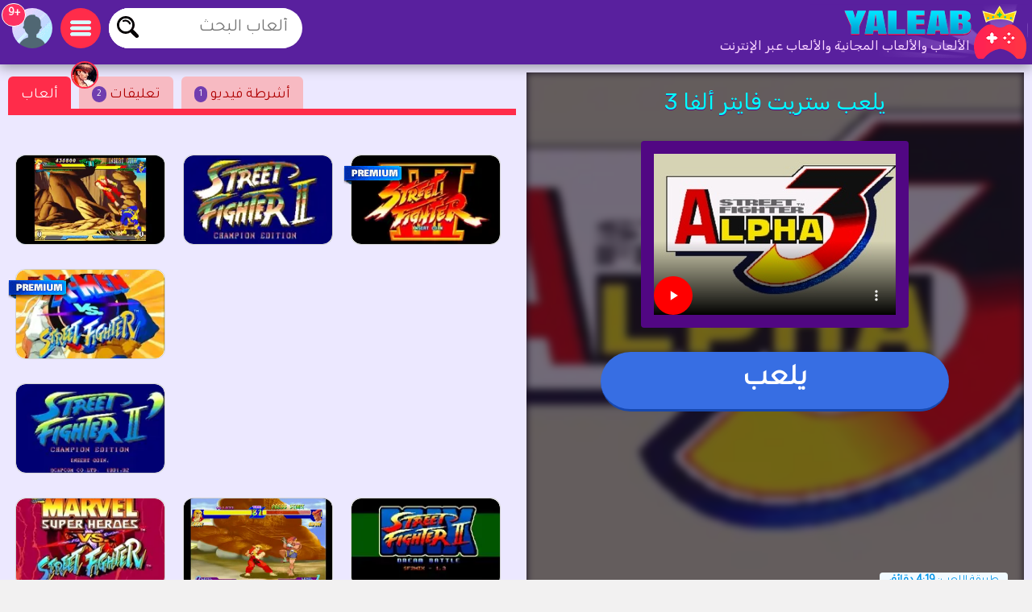

--- FILE ---
content_type: text/html; charset=utf-8
request_url: https://www.yaleab.com/%D9%8A%D9%84%D8%B9%D8%A8/%D8%B3%D8%AA%D8%B1%D9%8A%D8%AA-%D9%81%D8%A7%D9%8A%D8%AA%D8%B1-%D8%A7%D9%84%D9%81%D8%A7-3
body_size: 17370
content:
<!DOCTYPE html>
	<html lang="ar">
	<head>
	<meta charset="UTF-8">
	<base href="https://www.yaleab.com">
	<title>العب ستريت فايتر ألفا 3 مجانًا، لعبة مجانية على الإنترنت</title>
	<meta name="description" content="العب ستريت فايتر ألفا 3 عبر الإنترنت, لعبة مجانية 100%, العب ستريت فايتر ألفا 3 بدون تنزيلات، لعبة قتال الشوارع, من معارك, من معارك الشوارع">
	<link rel="canonical" href="https://www.yaleab.com/يلعب/ستريت-فايتر-الفا-3">
	<link rel="preconnect" href="https://static.cdnvia.com">
	<link rel="dns-prefetch" href="https://static.cdnvia.com">
	<link rel="preload" href="/pics/web/sprite-fandejuegos-48157950.png" as="image" fetchpriority="high">
	<link rel="preload" href="/lazy-game.svg" as="image" fetchpriority="high">
	<link rel="preconnect" href="/java355.simple2024.min.js">
	<link rel="apple-touch-icon" href="https://static.cdnvia.com/pics/web/512/icon_yaleab-89006623.png">
	<link href="https://static.cdnvia.com/pics/web/48/icon_yaleab-89006623.png" rel="shortcut icon" sizes="48x48">
	<link href="https://static.cdnvia.com/pics/web/192/icon_yaleab-89006623.png" rel="shortcut icon" sizes="192x192">
	<link href="https://static.cdnvia.com/pics/web/512/icon_yaleab-89006623.png" rel="shortcut icon" sizes="512x512">
	<link rel="apple-touch-startup-image" href="https://static.cdnvia.com/pics/web/512/icon_yaleab-89006623.png">
	<meta name="apple-mobile-web-app-title" content="Yaleab.com">
	<meta name="mobile-web-app-capable" content="yes">
	<meta name="HandheldFriendly" content="true">
	<meta http-equiv="X-UA-Compatible" content="ie=edge">
	<meta name="viewport" content="width=device-width, initial-scale=1, minimum-scale=1.0, maximum-scale=5">
	<meta name="keywords" content="ألعاب, العاب مجانية, ألعاب على الانترنت, قتال الشوارع, معارك, معارك الشوارع, Playstation, أجهزة محاكاة, كفاح, اجهزة محاكاة">
	<link rel="alternate" hreflang="x-default" href="https://www.fandejuegos.com/g/street-fighter-alpha-3">
	<link rel="alternate" hreflang="es" href="https://www.fandejuegos.com/g/street-fighter-alpha-3">
	<link rel="alternate" hreflang="ca" href="https://www.fanjocs.cat/jugar/street-fighter-alpha-3">
	<link rel="alternate" hreflang="en" href="https://www.fanfreegames.com/g/street-fighter-alpha-3">
	<link rel="alternate" hreflang="de" href="https://www.bitspiele.de/spielen/straßenkampfer-alpha-3">
	<link rel="alternate" hreflang="fr" href="https://www.fandesjeux.com/jouer/street-fighter-alpha-3">
	<link rel="alternate" hreflang="it" href="https://www.fangiochi.com/giocare/street-fighter-alpha-3">
	<link rel="alternate" hreflang="pt" href="https://www.jogosfas.com/jogar/street-fighter-alpha-3">
	<link rel="alternate" hreflang="cs" href="https://www.fanhry.cz/hrat/street-fighter-alpha-3">
	<link rel="alternate" hreflang="ru" href="https://www.fanigry.com/играть/street-fighter-alpha-3">
	<link rel="alternate" hreflang="tr" href="https://www.fanoyunlar.com/oynamak/street-fighter-alfa-3">
	<link rel="alternate" hreflang="ar" href="https://www.yaleab.com/يلعب/ستريت-فايتر-الفا-3">
	<link rel="alternate" hreflang="zh" href="https://www.fandejuegos.cn/玩/街头霸王阿尔法-3">
	<link rel="alternate" hreflang="ja" href="https://www.gamesyet.com/遊ふ/ストリートファイターα3">
	<link rel="preload" href="https://static.cdnvia.com/pics/web/new-yaleabcom-83582808.png" as="image" fetchpriority="high">
	<link rel="preload" href="https://static.cdnvia.com/pics/web/new-yaleabcom-83582808.png.webp" as="image" fetchpriority="high"><meta name="robots" content="index,follow,all">
	<meta property="og:video" content="https://www.yaleab.com/videos/280/street-fighter-alpha-3-073-a.mp4">
	<meta property="og:image:width" content="280">
	<meta property="og:video:type" content="video/webm"><link rel="preload" href="https://static.cdnvia.com/pics/games/420/1-8673-street-fighter-alpha-3.jpg.webp" as="image" fetchpriority="high"><meta property="og:image" content="https://static.cdnvia.com/pics/games/420/1-8673-street-fighter-alpha-3.jpg.webp"><meta property="og:image:width" content="420"><meta property="og:image:height" content="280"><meta name="twitter:image" content="https://static.cdnvia.com/pics/games/420/1-8673-street-fighter-alpha-3.jpg.webp"><link rel="preload" href="https://static.cdnvia.com/pics/games/300/1-8673-street-fighter-alpha-3.jpg.webp" as="image" fetchpriority="high">
	<meta property="og:url" content="https://www.yaleab.com/يلعب/ستريت-فايتر-الفا-3">
	<meta property="og:type" content="website">
	<meta property="og:site_name" content="Yaleab.com">
	<meta property="og:title" content="العب ستريت فايتر ألفا 3 مجانًا، لعبة مجانية على الإنترنت">
	<meta property="og:description" content="العب ستريت فايتر ألفا 3 عبر الإنترنت, لعبة مجانية 100%, العب ستريت فايتر ألفا 3 بدون تنزيلات، لعبة قتال الشوارع, من معارك, من معارك الشوارع">
	<link rel="preload" href="https://fonts.googleapis.com/css?family=Tajawal:400|Rubik:400&display=swap" as="style" crossorigin>
	<link href="https://fonts.googleapis.com/css?family=Tajawal:400|Rubik:400&display=swap" rel="stylesheet" media="print" onload="this.media='all'" crossorigin>
	<style>*,:before,:after{font-size:100%;margin:0;padding:0;outline:0;list-style:none;font-stretch:condensed;font-family:"Tajawal",sans-serif,serif,Arial,Helvetica;border:none;padding:0;margin:0}
	button,input,img,.block,header,footer{display:block;max-width:100%;position:relative;opacity:1}
	#modal{z-index:999999999999999999999999999999;position:relative}
	body[dir="rtl"]{direction:rtl}h1,h2,.google_font{font-family:"Rubik",Arial,"Helvetica Neue",Helvetica,sans-serif;font-weight:400}
	.sprite{background:url(/pics/web/sprite-fandejuegos-48157950.png) no-repeat}
	.none{display:none}
	.oculto{display:none !important}
	.overflow{overflow:hidden}
	select{padding:5px;font-size:16px}
	.hidden{visibility:hidden}
	html{width:100%;height:100%;overflow-x:hidden}
	body{font-size:16px;min-width:360px;width:100%;background:#f2f1f1;color:#333}
	.logo{display:block;height:70px;width:270px;z-index:0;position:absolute}
	.logo_h1{position:absolute;top:47px;right:77px;z-index:1}
	.max_ancho,.body_web{margin:0 auto;max-width:1840px;min-width:360px}
	.fixed{position:fixed!important;top:0;z-index:1.0E+15!important}
	.header,.footer{background:#59209e;color:#f7d1ff;position:relative;padding:5px;min-height:70px}
	.left{float:right}
	.right{float:left}
	.negrita{font-weight:bold}
	.icon_buscador,.icon_menu,.icon_fav{background:#FFF;width:50px;height:50px;position:relative;margin:5px;cursor:pointer;z-index:2}
	.icon_fav{background:#ffa6ff;overflow:hidden;}
	.icon_menu{background:#ff2c4a}
	.lupita{width:30px;height:30px;margin:10px}
	.sandwich{background-position:-192px -173px;width:26px;height:26px;margin:12px}
	.hfav{background-position:0 -108px;width:40px;height:40px;margin:5px;cursor:pointer}
	.buscador{width:320px;background:#FFF;overflow:hidden;height:50px;position:relative;z-index:6}
	.boxsearch{width:250px;height:50px;font-size:22px;margin:0 18px 0 0;}
	.boton_buscador{position:absolute;left:10px;top:10px;width:30px;height:30px;display:block;cursor:pointer}
	.buscador_header{display:block;width:0;top:0;position:absolute;left:0;transition:width .3s ease-in-out}
	.icon_buscador:hover .buscador_header,.icon_buscador:active .buscador_header{width:320px;transition:width .3s ease-in-out}
	.sugerencias{position:absolute;display:none;width:100%;right:0;left:0;z-index:999999999;background:inherit;}
	.header:hover .sugerencias, .sugerencias:hover,.sugerencias:active{display:block}
	.div_add_game{position:absolute; width:300px; z-index:9; right:0}
	.nofav,.fav,.b_share,.add_game{width:0;padding:0 0 0 40px;overflow:hidden;height:42px;display:block;margin:0;border:1px solid #959595}
	.wrap{overflow:hidden;text-overflow:ellipsis;white-space:nowrap}
	.text_h1,.text_h2{font-size:28px;color:#1f4fb5;background:#bfedef;line-height:32px;padding:9px 10px 12px 10px;margin:10px;display:block;overflow:hidden}
	.text_h2{margin:120px 10px 40px 10px}
	.sel_juegos{margin:-3px 14px 0 0}
	.sel_juegos select{font-size:14px;background:#cb4a67;color:#fff}
	.flex_cates,.flex_faqs{display:flex;flex-flow:row wrap;align-items:flex-end;justify-content:center;padding:20px 0;margin:0}
	.flex{display:flex;flex-flow:row wrap;justify-content:center}
	.flex_cates{margin:50px 0}
	.flex_lateral{display:flex}
	.flex_minigames{ display: grid; grid-gap: 12px; grid-template-columns: repeat(auto-fit, minmax(160px, 1fr)); grid-auto-rows: 130px; grid-auto-flow: dense; padding: 9px;
	}
	.flex_games{ display: grid; grid-gap: 16px; grid-template-columns: repeat(auto-fit, minmax(190px, 1fr)); grid-auto-rows: 136px; grid-auto-flow: dense; padding: 16px;
	}
	.flex_games .big, .flex_minigames .big{grid-column: span 2;grid-row: span 2;
	}
	.games{display:flex; justify-content: center; align-items: center; position: relative; text-decoration: none; background: #FFF; border: 1px solid #d1d1d1;max-width:260px}
	.games.big{max-width:500px}
	.games .video_games, .games .title{opacity:0;-webkit-transition: all 600ms ease-in-out; -moz-transition: all 600ms ease-in-out; -ms-transition: all 600ms ease-in-out; -o-transition: all 600ms ease-in-out; transition: all 600ms ease-in-out;}
	.games .video_games{position:absolute;z-index:11;top:0;background:#000;right:0; width:100%; height:100%}
	.games .pic{ width: 100%; height: 100%; display: block; object-fit:cover;}
	.games .pic_games{overflow: hidden; height: 100%; width: 100%}
	.games:hover .video_games, .games.mouseover .video_games,.games:active .video_games,.games:hover .title{opacity:1}
	.games .title{position: absolute; bottom: 0; right: 0; left: 0; padding: 5px; font-size: 16px; color: #fff; z-index:99; background-color:#0000008c}
	.games.big .title{ font-size:24px;}
	#menu{position:relative}
	.menu,.menu_del_user{left:10px;top:70px;z-index:999999998;box-shadow: 0px 0px 27px 3px rgba(0,0,0,0.75); overflow-y:auto;background:#FFF;width:300px;position:fixed;height:80%}
	.menu_del_user{width:60%; min-width:300px; max-width:800px}
	.menu_lateral,.menu_user{float:left; position:relative;z-index:1;width:300px;background:#FFF;border:1px solid #d3d3d3;
	margin:0 20px 60px 10px;}
	.menu_lateral .title,.menu_user .title,.menu .title{font-size: 18px; display: block;padding: 10px 10px 10px 6px;margin:0 0 16px 0; background-color:#376ee3; color: #fff}
	.menu_user{position:absolute; z-index:9; top:58px; left:0; display:none}
	.ul_menu li{margin:0;padding:0}
	.ul_menu a{display:block;position:relative;
	padding:12px 50px 12px 6px;font-size:16px;color:#4f4f4f;text-decoration:none; border-bottom:1px solid #e9e9e9;margin:0}
	.ul_menu a h3{font-size:18px;color:#376ee3}
	.ul_menu li:last-child a{border-bottom:none}
	.ul_menu li:hover{background:rgba(188,188,188,0.40)}
	.ul_menu .icono{position:absolute;right:8px;top:4px;border:2px solid #376ee3}
	.ul_menu a:hover{color:#1d37ff}
	.arrow_right{right:18px}
	.link_menu{width: 280px; display: block; background:none; position: relative; padding: 0 10px 0 50px; margin: 0 10px 0 10px; font-size: 18px; left: 0; right: 0; height: 54px; border-bottom: 1px solid #dddddd; text-align:right}
	.ul_menu:last-child li{border-bottom:none}
	.link_menu .sprite{position:absolute;top:5px; left:0}
	.is_aviso{ background: #ff3161; font-weight: bold; color: #FFF; font-size: 14px; display: block; position: absolute; top: -6px; border: 1px solid #fff; left: -13px; width: 20px; z-index: 9; height:23px; padding:4px 4px 0 4px; text-align:center; border-radius:15px}
	.cate{ color:#fff; border-bottom:4px solid #1e5791; display:block;padding:11px 50px 12px 35px; background:#2370d1; margin:0 15px 36px 15px; position:relative; font-size:20px; text-decoration:none}
	.cate .icono{position:absolute;right:7px;top:7px;border:2px solid #1b3b51}
	.box .icono{margin:0 0 5px 20px;}
	.boxjugar{margin:0 0 80px 0;padding:10px;background:#ece8ff;border-bottom:3px solid #e9dcff}
	#is_game{height:650px;z-index:999;margin:0 auto;overflow:hidden;width:100%;background:#170e23}
	.relative{position:relative}
	.publi_150{width:100%;height:auto;position:relative;padding-right:0}
	.cargar_game{position:relative;padding:10px 30px;text-align:center}
	.cargar_game .pic{margin:0 auto 20px auto;display:block;border:16px solid #510783;background:#000;max-height:220px}
	.cargar_game .titulo_game{display:block;margin:10px auto 30px auto; height:35px;font-size:28px;text-shadow:0px 1px 0px #510783;color:#00ffff}
	.cargar_game a{font-size:36px;margin:0 auto;display:block;width:300px}
	.game_relative{margin:0 0 50px 0}
	.game_relative .boton{font-size:36px;width:70%;padding:14px 10px;z-index:2;margin:0 auto;max-width:450px}
	.game_botonera{width:100%;display:block;height:50px;margin:12px auto 0 auto;z-index:9999999;position:relative}
	.game_botonera li{float:left;height:40px;margin:0 0 10px 10px;position:relative}
	.game_botonera li.right{
	float:right; margin:0 !important;
	height:80px; position:relative;
	padding:0 135px 20px 20px;}
	.game_botonera li.right picture{position:absolute;right:0}
	.absolute_playgame{position:absolute; bottom:3px; right:8px}
	.boton{border-bottom:3px solid #1748af;background:#376ee3;color:#fff !important;font-stretch:normal;padding:6px 20px;font-size:16px;font-weight:bold}
	.diccs{padding:10px}
	.diccs .boton{display:inline-block; margin:0 15px 7px 0}
	.ads_fijo{display:block;width:100%;height:auto}
	.adsense{text-align:center;width:100%}
	.ads_600{min-height:auto;height:300px;max-height:300px;text-align:center;width:100%}
	.btn-login{ width:50px;height:50px;margin:5px 5px 5px 10px; cursor:pointer; z-index:3; position:relative}
	.avatar{width: 42px; height: 42px; display: block; background-position:-253px -50px
	}
	.header .avatar{width: 50px; height: 50px; background-position:-250px -48px}
	.menu_game{display:block;border-bottom:8px solid #ff2c4a;flex-shrink:0;width:100%;height:45px;
	margin:0 0 40px 0;position:relative}
	.menu_game .pic{ position: absolute; left: -10px; top: -19px; z-index: 0; border: 2px solid #ff2c4a;}
	.btab{display:block; float: left; margin:5px 10px 0 0; border-bottom-color: #FFF; height:40px; border-top-left-radius: 6px; border-top-right-radius: 6px; background-color: #f7bac2; color:#af0000; font-size: 18px; padding: 5px 16px 0 16px;
	}
	.btab.sel,.btab:hover,.btab:active{background-color: #ff2c4a;color:#FFF;
	}
	.tcoments{ background-color: #713eaf; padding: 3px 6px; font-size: 12px; float: left; margin: 0 4px 0 0; color: #fff;}
	@media only screen and (min-width:200px){
	#is_game{height:500px}
	}
	@media only screen and (max-width:480px){
	.games img,.games .video_games{width:100%;height:100%}
	.flex_games,.flex_cates,.flex_faqs,.mostrar_games{justify-content:space-evenly}
	}
	@media only screen and (max-width:580px){
	.logo_h1{max-width:200px}
	}
	@media only screen and (max-width:984px){
	body{padding-top:80px}
	.header{position:fixed;top:0;right:0;left:0;z-index:999999997}
	.menu_lateral{display:none}
	.menu_del_user{width:80%}
	.boxsearchlist{margin-top:80px}
	.icon_buscador:hover .buscador_header,.icon_buscador:active .buscador_header{width:280px;transition:width .3s ease-in-out}
	.cate{margin:0 10px 20px 10px}
	.text_h1,.text_h2{font-size:20px; margin:0; padding:6px 8px 5px 8px}
	}
	@media only screen and (min-width:985px){
	.ads_600{height:600px;min-height:600px}
	.icon_buscador .buscador_header{width:240px;transition:width .3s ease-in-out}
	.menu_lateral{display:block !important}
	#is_game{height:650px}
	.game_relative{width:49%;float:right}
	.games_lateral_jugar{width:50%;float:left}
	.games_lateral_jugar .flex_games{padding:0;width:230px;margin:0 10px;}
	.games_lateral_jugar .games{padding:0;margin:0 10px 18px 0}
	.adsense_jugar{width:100%; height:100%;}
	.menu,.menu_del_user{height:auto; position:absolute; top:-10px}
	}
	.clear:before{content:"";display:table;height:0}.clear:after{clear:both!important}.clear{zoom:1;clear:both!important;line-height:0;font-size:0;height:0;content:"";display:block;overflow:hidden}.clear_left:after{clear:right!important}.clear_left{clear:right!important}
	.breadcrumbs{font-size:14px;margin:0 0 12px 0;display:block}
	.breadcrumbs li{display:inline;float:none;padding:0; margin:0 10px 0 0;height:auto}
	.breadcrumbs li.title_game{display:block; margin:10px 0 10px 0;font-size:18px; font-weight:bold; max-width:320px}
	.breadcrumbs a{text-decoration:underline}
	.cookie{font-size:16px}
	.cookie b{font-size:24px}
	.cookie .boton{float: right; margin: 0 15px 10px 0; border: none; padding: 9px 12px;font-size:18px}
	.cookie .boton:hover{border:none}
	.boton.alt{background:#d0dced;color:#212D52 !important}
	.boton.alt:hover{background:#b9b9b9;color:#000000 !important;}
	.box_consent{ padding: 8px 10px; background: #dbdbdb; font-size: 18px; margin: 10px 0; cursor:pointer}
	.text_consent{ display: none; background: #ededed; padding: 10px; font-size: 14px; margin: 10px -8px -2px -8px;}
	.box_consent .option{ font-size: 14px; float: right; color: #018700; margin: 4px 2px 0 10px}
	.box_consent .chekbox{ -ms-transform: scale(2); -moz-transform: scale(2); -webkit-transform: scale(2); -o-transform: scale(2); transform: scale(2); padding: 10px;}
	.lazyload,.lazyloading{
	opacity:0.5;
	}
	.lazyloaded, video.lazyloading {opacity: 1;transition: opacity 500ms;
	}
	ins.adsbygoogle[data-ad-status="unfilled"] { display: none !important;
	}
	</style><noscript><link href="/css355.simple2024.min.css" rel="stylesheet"></noscript>
	<link rel="preconnect dns-prefetch" href="https://pagead2.googlesyndication.com">
	<link rel="preload" href="/css355.simple2024.min.css" as="style">
	<link rel="stylesheet" href="/css355.simple2024.min.css" media="print" onload="this.media='all'">
	<script async src="/lazysize.min.js"></script>
	</head><body id="website" class="body" dir="rtl">
	<div id="modal">
	</div>
	<header class="header sombra max_ancho"> <a href="https://www.yaleab.com" class="logo left" title="ألعاب, www.yaleab.com"> <picture><source srcset="https://static.cdnvia.com/pics/web/new-yaleabcom-83582808.png.webp" type="image/webp"> <img src="https://static.cdnvia.com/pics/web/new-yaleabcom-83582808.png" width="270" height="70" alt="ألعاب, www.yaleab.com"> </picture> </a> <b class="logo_h1 google_font wrap">الألعاب والألعاب المجانية والألعاب عبر الإنترنت</b><div class="right btn-login" id="user_header"><div class="overflow round50"><div class="sprite avatar mi_pic"></div></div> </div> <div class="right round50 icon_menu" id="menu_cates"><div class="sprite sandwich"></div> </div> <div class="right round50 icon_buscador" id="search_header"> <div class="sprite lupita" onClick="_close_search();"></div> <form title="ألعاب البحث, العاب مجانية" method="post" action="/web/buscador_get.php?id_dominio=16" name="buscador" class="right"> <div id="form_lupa" class="buscador buscador_header round50"> <input autocomplete="off" aria-label="ألعاب البحث" type="text" placeholder="ألعاب البحث" name="query" maxlength="30" size="15" class="boxsearch round"> <input type="submit" aria-label="ألعاب البحث" value="&nbsp;" class="sprite boton_buscador"> </div> </form> </div>
	<br class="clear">
	</header>
	<div id="menu" class="max_ancho"></div>
	<div class="body_web" id="web">
	<script type="application/ld+json">
	{"@context": "https://schema.org/","@type": "SoftwareApplication","name": "ستريت فايتر ألفا 3","alternateName": "ستريت فايتر الفا 3","description": "نقدم لكم نسخة Street Fighter الشهيرة من لعبة Apha 3 التي انتصرت على منصة PlayStation. أصبح الآن موجودًا على موقعنا بفضل هذا المحاكي الممتع الذي يسمح لنا بلعب ألعاب الفيديو الأكثر كلاسيكية مرة أخرى على الكمبيوتر الشخصي وعلى أجهزتك المحمولة.
	تتوفر لك الكثير من الشخصيات للقتال معها وضدها. سيتعين عليك تعلم الحركات الخاصة لكل لاعب للفوز بالمعارك في أوضاع اللعبة المختلفة التي ستجدها في إصدار Alpha 3 من أفضل لعبة قتال شوارع وهي Street Fighter.","operatingSystem": "Any","applicationCategory": "Game","applicationSubCategory": "قتال الشوارع","genre":["معارك", "معارك الشوارع", "قتال الشوارع", "Playstation", "اجهزة محاكاة", "كفاح", "قتال الشوارع"],"screenshot": [],"url": "https://www.yaleab.com/يلعب/ستريت-فايتر-الفا-3","keywords": "قتال الشوارع, معارك, معارك الشوارع, قتال الشوارع, playstation, اجهزة محاكاة, كفاح","offers": {"@type": "Offer","category": "Free","price": "0","priceCurrency": "EUR"},"image": [],"video": {"@type" : "VideoObject","name" : "ستريت فايتر ألفا 3","caption" : "ستريت فايتر ألفا 3","description" : "نقدم لكم نسخة Street Fighter الشهيرة من لعبة Apha 3 التي انتصرت على منصة PlayStation. أصبح الآن موجودًا على موقعنا بفضل هذا المحاكي الممتع الذي يسمح لنا بلعب ألعاب الفيديو الأكثر كلاسيكية مرة أخرى على الكمبيوتر الشخصي وعلى أجهزتك المحمولة.
	تتوفر لك الكثير من الشخصيات للقتال معها وضدها. سيتعين عليك تعلم الحركات الخاصة لكل لاعب للفوز بالمعارك في أوضاع اللعبة المختلفة التي ستجدها في إصدار Alpha 3 من أفضل لعبة قتال شوارع وهي Street Fighter.","duration": "PT15S","thumbnailUrl" : "https://static.cdnvia.com/pics/games/200/1-8673-street-fighter-alpha-3.jpg","uploadDate" : "2022-11-03T14:15:26+00:00","contentUrl" : "https://www.yaleab.com/videos/280/street-fighter-alpha-3-073-a.mp4","embedUrl" : "https://www.yaleab.com/videos/280/street-fighter-alpha-3-073-a.mp4"},"commentCount": "2","datePublished": "2024-06-24T10:04:05+00:00","dateModified": "2024-06-24T10:04:05+00:00","aggregateRating": {"@type": "AggregateRating","ratingValue": "4.8","ratingCount": "692","bestRating": "5"}}
	</script>
	<style>
	.FAN_pic{position:absolute;width:100%;height:100%;top:0;bottom:0;right:0;left:0;margin:0;padding:0;overflow:hidden;opacity:.4;background-size:cover;background-origin:border-box;background-clip:padding-box;filter:blur(5px);-webkit-filter:blur(5px);-moz-filter:blur(5px);-o-filter:blur(5px);-ms-filter:blur(5px); overflow:hidden}
	.FAN_pic img{block-size:auto;object-fit:cover;display:block;height:100%;width:auto;margin:auto}
	</style>
	<div class="boxjugar">
	<div class="game_relative" id="full_game"> <div id="is_game" class="relative"> <picture class="FAN_pic"> <source width="420" height="280" type="image/webp" media="(min-width:420px)" srcset="https://static.cdnvia.com/pics/games/420/1-8673-street-fighter-alpha-3.jpg.webp"> <source width="300" height="200" type="image/webp" srcset="https://static.cdnvia.com/pics/games/300/1-8673-street-fighter-alpha-3.jpg.webp"> <img loading="eager" alt="ستريت فايتر ألفا 3" src="https://static.cdnvia.com/pics/games/300/1-8673-street-fighter-alpha-3.jpg" width="300" height="200"> </picture> <div class="cargar_game"><h1 class="titulo_game">يلعب ستريت فايتر ألفا 3</h1><video controls width="300" height="200" poster="https://static.cdnvia.com/pics/games/300/1-8673-street-fighter-alpha-3.jpg" class="pic round" playsinline webkit-playsInline><source src="/videos/280/street-fighter-alpha-3-073-a.mp4" type="video/mp4"></video> </div><button id="btn-jugar" data-game="https://www.yaleab.com/game.php?id_juego=18658&id_dominio=16&code=vve7d9v164v9d8v7vvv6791vvv7vv1vb&ads=1" class="boton round80">يلعب</button> <div class="absolute_playgame"> <div class="tag3 round">طريقة اللعب: <b>4:19 دقائق</b></div> </div></div> <ul class="game_botonera"> <li class="right"> <picture class="pic_games round30"> <source srcset="https://static.cdnvia.com/pics/games/120/1-8673-street-fighter-alpha-3.jpg.webp" type="image/webp"> <img class="pic round30" src="https://static.cdnvia.com/pics/games/120/1-8673-street-fighter-alpha-3.jpg" width="120" height="80" alt="ستريت فايتر ألفا 3"></picture> <ol class="breadcrumbs" itemscope itemtype="https://schema.org/BreadcrumbList"> <li itemprop="itemListElement" itemscope itemtype="https://schema.org/ListItem"> ▷ <a itemprop="item" title="ألعاب" href="/"><span itemprop="name">ألعاب</span></a> <meta itemprop="position" content="1" /> </li> <li itemprop="itemListElement" itemscope itemtype="https://schema.org/ListItem"> ▷ <a itemprop="item" title="العاب قتال الشوارع المجانية" href="/العاب/قتال-الشوارع"><span itemprop="name">قتال الشوارع</span></a> <meta itemprop="position" content="2" /> </li> <li class="title_game google_font" itemprop="itemListElement" itemscope itemtype="https://schema.org/ListItem"> ▷ <a itemprop="item" title="ستريت فايتر ألفا 3" href="https://www.yaleab.com/يلعب/ستريت-فايتر-الفا-3"><span itemprop="name">ستريت فايتر ألفا 3</span></a> <meta itemprop="position" content="3" /> </li> <li class="company">شركة: retrogames.cc</li> </ol> </li> <li><button type="button" onClick="modal('/web/ajax/ajax_compartir.php?title=%D8%A7%D9%84%D8%B9%D8%A8+%D8%B3%D8%AA%D8%B1%D9%8A%D8%AA+%D9%81%D8%A7%D9%8A%D8%AA%D8%B1+%D8%A3%D9%84%D9%81%D8%A7+3+%D9%85%D8%AC%D8%A7%D9%86%D9%8B%D8%A7%D8%8C+%D9%84%D8%B9%D8%A8%D8%A9+%D9%85%D8%AC%D8%A7%D9%86%D9%8A%D8%A9+%D8%B9%D9%84%D9%89+%D8%A7%D9%84%D8%A5%D9%86%D8%AA%D8%B1%D9%86%D8%AA&og_icon=');return false;" class="round sprite b_share" title="يشارك"></button></li>  <li class="oculto" id="bvotar"> <div id="votar"> <button aria-label="Voto OK" onClick="votar('18658','2', 'votar')" class="sprite voto_ok round"></button> <button aria-label="Voto KO" onClick="votar('18658','1', 'votar')" class="sprite voto_ko round"></button> </div> </li> <li class="none" id="bscreen"> <button aria-label="Full screen" onClick="full_screen()" title="العب في وضع ملء الشاشة" class="sprite full_screen"></button> </li> <li><div id="add_fav18658"></div></li></ul> <div id="info_game" class="right"></div><br class="clear">
	</div>
	<div class="games_lateral_jugar">
	<div class="menu_game">
	<button id="bt-games" class="btab sel" onClick="ver_lateral(this);">ألعاب</button>
	<button id="bt-comentarios" class="btab" onClick="ver_lateral(this);"><span class="tcoments round10">2</span> تعليقات<img src="https://static.cdnvia.com/pics/querys/30/9392-street-fighter.jpg" class="pic round50" width="30" height="30"></button>
	<button id="bt-veryoutube" class="btab" onClick="ver_lateral(this);"><span class="tcoments round10">1</span> أشرطة فيديو</button>
	</div>
	<br class="clear">
	<div id="comentarios"></div>
	<div id="veryoutube"></div>
	<div class="flex_minigames" id="games_lateral"><a class="games as_video round10" data-id="6245_17150" data-video-src="/videos/280/2741-street-fighter-iii-new-genera.mp4" data-pics="" data-render="false" href="/يلعب/ستريت-فايتر-3-الجيل-الجديد" title="ستريت فايتر 3 الجيل الجديد"> <span class="sprite premium"></span><picture class="pic_games round10"> <source data-srcset="https://static.cdnvia.com/pics/games/200/1-8450-street-fighter-iii-new-ge.jpg.webp" type="image/webp"><img loading="lazy" class="pic round10 lazyload" data-src="https://static.cdnvia.com/pics/games/200/1-8450-street-fighter-iii-new-ge.jpg" src="/lazy-game.svg" width="200" height="133" alt="" /></picture><span class="title stroke round10_bottom">ستريت فايتر 3 الجيل الجديد</span> </a><a class="games as_video round10" data-id="6517_19438" data-video-src="/videos/280/2653-street-fighter-ii-champion-e.mp4" data-pics="" data-render="false" href="/يلعب/ستريت-فايتر-2-اصدار-البطل" title="ستريت فايتر 2: إصدار البطل"><picture class="pic_games round10"> <source data-srcset="https://static.cdnvia.com/pics/games/200/1-8735-street-fighter-2-champion.jpg.webp" type="image/webp"><img loading="lazy" class="pic round10 lazyload" data-src="https://static.cdnvia.com/pics/games/200/1-8735-street-fighter-2-champion.jpg" src="/lazy-game.svg" width="200" height="133" alt="" /></picture><span class="title stroke round10_bottom">ستريت فايتر 2: إصدار البطل</span> </a><a class="games as_video round10" data-id="4860_19808" data-video-src="/videos/280/4443-arcade-marvel-super-heroes-v.mp4" data-pics="" data-render="false" href="/يلعب/مارفل-سوبر-هيروز-ضد-ستريت-فايتر-970625" title="مارفل سوبر هيروز ضد ستريت فايتر (970625 الولايات المتحدة �"><picture class="pic_games round10"> <source data-srcset="https://static.cdnvia.com/pics/games/200/1-5794-marvel-super-heroes-vs-st.jpg.webp" type="image/webp"><img loading="lazy" class="pic round10 lazyload" data-src="https://static.cdnvia.com/pics/games/200/1-5794-marvel-super-heroes-vs-st.jpg" src="/lazy-game.svg" width="200" height="133" alt="" /></picture><span class="title stroke round10_bottom">مارفل سوبر هيروز ضد ستريت فايتر (970625 الولايات المتحدة �</span> </a><div class="adsense big"><script async src="https://pagead2.googlesyndication.com/pagead/js/adsbygoogle.js?client=ca-pub-4929187313106644" crossorigin="anonymous">
	</script>
	<ins class="adsbygoogle" style="display:block" data-ad-client="ca-pub-4929187313106644" data-ad-slot="5508578969" data-ad-format="auto" data-full-width-responsive="true"></ins>
	<script> (adsbygoogle = window.adsbygoogle || []).push({});
	</script></div><a class="games as_video round10" data-id="699_21586" data-video-src="/videos/280/4739-x-men-vs-street-fighter-arca.mp4" data-pics="" data-render="false" href="/يلعب/رجال-ضد-ستريت-فايتر" title="X رجال ضد ستريت فايتر"> <span class="sprite premium"></span><picture class="pic_games round10"> <source data-srcset="https://static.cdnvia.com/pics/games/200/1-5254-x-men-vs-street-fighter.jpg.webp" type="image/webp"><img loading="lazy" class="pic round10 lazyload" data-src="https://static.cdnvia.com/pics/games/200/1-5254-x-men-vs-street-fighter.jpg" src="/lazy-game.svg" width="200" height="133" alt="" /></picture><span class="title stroke round10_bottom">X رجال ضد ستريت فايتر</span> </a><a class="games as_video round10" data-id="9349_18243" data-video-src="/videos/280/2166-arcade-longplay-370-street-f.mp4" data-pics="" data-render="false" href="/يلعب/ستريت-فايتر-الثاني-اركيد" title="ستريت فايتر الثاني أركيد"><picture class="pic_games round10"> <source data-srcset="https://static.cdnvia.com/pics/games/200/1-5993-street-fighter-ii-arcade.jpg.webp" type="image/webp"><img loading="lazy" class="pic round10 lazyload" data-src="https://static.cdnvia.com/pics/games/200/1-5993-street-fighter-ii-arcade.jpg" src="/lazy-game.svg" width="200" height="133" alt="" /></picture><span class="title stroke round10_bottom">ستريت فايتر الثاني أركيد</span> </a><a class="games as_video round10" data-id="8040_21354" data-video-src="/videos/280/6068-street-fighter-2-mix-2023-ch.mp4" data-pics="" data-render="false" href="/يلعب/ستريت-فايتر-2-ميكس" title="ستريت فايتر 2 ميكس"><picture class="pic_games round10"> <source data-srcset="https://static.cdnvia.com/pics/games/200/1-4956-street-fighter-ii-mix.jpg.webp" type="image/webp"><img loading="lazy" class="pic round10 lazyload" data-src="https://static.cdnvia.com/pics/games/200/1-4956-street-fighter-ii-mix.jpg" src="/lazy-game.svg" width="200" height="133" alt="" /></picture><span class="title stroke round10_bottom">ستريت فايتر 2 ميكس</span> </a><a class="games as_video round10" data-id="6337_19999" data-video-src="/videos/280/7513-street-fighter-alpha-warrior.mp4" data-pics="" data-render="false" href="/يلعب/ستريت-فايتر-الفا-احلام-المحاربين" title="ستريت فايتر ألفا: أحلام المحاربين"><picture class="pic_games round10"> <source data-srcset="https://static.cdnvia.com/pics/games/200/1-5425-street-fighter-alpha-warr.jpg.webp" type="image/webp"><img loading="lazy" class="pic round10 lazyload" data-src="https://static.cdnvia.com/pics/games/200/1-5425-street-fighter-alpha-warr.jpg" src="/lazy-game.svg" width="200" height="133" alt="" /></picture><span class="title stroke round10_bottom">ستريت فايتر ألفا: أحلام المحاربين</span> </a><a class="games as_video round10" data-id="3231_20184" data-video-src="/videos/280/1757-dc-vs-lmx-lucha-de-gigantes.mp4" data-pics="" data-render="false" href="/يلعب/مارفل-سوبر-هيروز-ضد-ستريت-فايتر" title="مارفل سوبر هيروز ضد ستريت فايتر اون لاين"><picture class="pic_games round10"> <source data-srcset="https://static.cdnvia.com/pics/games/200/1-5586-marvel-super-heroes-vs-st.jpg.webp" type="image/webp"><img loading="lazy" class="pic round10 lazyload" data-src="https://static.cdnvia.com/pics/games/200/1-5586-marvel-super-heroes-vs-st.jpg" src="/lazy-game.svg" width="200" height="133" alt="" /></picture><span class="title stroke round10_bottom">مارفل سوبر هيروز ضد ستريت فايتر اون لاين</span> </a></div>
	</div>
	<br class="clear">
	</div>
	<br class="clear">
	<div class="adsense"><script async src="https://pagead2.googlesyndication.com/pagead/js/adsbygoogle.js?client=ca-pub-4929187313106644" crossorigin="anonymous">
	</script>
	<ins class="adsbygoogle" style="display:block" data-ad-client="ca-pub-4929187313106644" data-ad-slot="6985312164" data-ad-format="auto" data-full-width-responsive="true"></ins>
	<script> (adsbygoogle = window.adsbygoogle || []).push({});
	</script></div><div class="menu_lateral round" id="menu_lateral">
	<script async src="https://pagead2.googlesyndication.com/pagead/js/adsbygoogle.js?client=ca-pub-4929187313106644" crossorigin="anonymous">
	</script>
	<ins class="adsbygoogle" style="display:inline-block;width:320px;height:280px" data-ad-client="ca-pub-4929187313106644" data-ad-slot="5314838527"></ins>
	<script> (adsbygoogle = window.adsbygoogle || []).push({});
	</script> <span class="title">⚡ فئات مماثلة</span><ul class="ul_menu"><li><a href="/العاب/قتال-الشوارع" title="العاب قتال الشوارع المجانية, قتال مع قتال الشوارع" class="negrita"><img loading="lazy" class="icono round30 lazyload" width="30" height="30" data-src="https://static.cdnvia.com/pics/querys/30/9392-street-fighter.jpg" src="/lazy-game.svg">العاب قتال الشوارع</a></li><li><a href="/العاب/2-لاعبين" title="العاب 2 لاعبين المجانية, لاعبين متعددين" class="negrita"><img loading="lazy" class="icono round30 lazyload" width="30" height="30" data-src="https://static.cdnvia.com/pics/querys/30/7053-2-jugadores.jpg" src="/lazy-game.svg">العاب 2 لاعبين</a></li><li><a href="/العاب/يعارك" title="العاب يعارك المجانية, القتال والقتال" class="negrita"><img loading="lazy" class="icono round30 lazyload" width="30" height="30" data-src="https://static.cdnvia.com/pics/querys/30/9333-pelea.jpg" src="/lazy-game.svg">العاب يعارك</a></li><li><a href="/العاب/فعل" title="العاب فعل المجانية" class="negrita"><img loading="lazy" class="icono round30 lazyload" width="30" height="30" data-src="https://static.cdnvia.com/pics/querys/30/9858-accion.jpg" src="/lazy-game.svg">العاب فعل</a></li><li><a href="/العاب/كلاسيكيات" title="العاب كلاسيكيات المجانية, كلاسيكيات خالدة" class="negrita"><img loading="lazy" class="icono round30 lazyload" width="30" height="30" data-src="https://static.cdnvia.com/pics/querys/30/3521-clasicos.jpg" src="/lazy-game.svg">العاب كلاسيكيات</a></li><li><a href="/العاب/تيكين" title="العاب تيكين المجانية" class="negrita"><img loading="lazy" class="icono round30 lazyload" width="30" height="30" data-src="https://static.cdnvia.com/pics/querys/30/3650-tekken.jpg" src="/lazy-game.svg">العاب تيكين</a></li><li><a href="/العاب/اركاديان" title="العاب أركاديان المجانية, الرجعية والممر" class="negrita"><img loading="lazy" class="icono round30 lazyload" width="30" height="30" data-src="https://static.cdnvia.com/pics/querys/30/5107-arcade.jpg" src="/lazy-game.svg">العاب أركاديان</a></li><li><a href="/العاب/كومبات-بشري" title="العاب كومبات بشري المجانية, مورتال كومبات والوفيات" class="negrita"><img loading="lazy" class="icono round30 lazyload" width="30" height="30" data-src="https://static.cdnvia.com/pics/querys/30/4810-mortal-kombat.jpg" src="/lazy-game.svg">العاب كومبات بشري</a></li><li><a href="/العاب/ملاكمة" title="العاب ملاكمة المجانية, حلقة الملاكمة" class="negrita"><img loading="lazy" class="icono round30 lazyload" width="30" height="30" data-src="https://static.cdnvia.com/pics/querys/30/4891-boxeo.jpg" src="/lazy-game.svg">العاب ملاكمة</a></li> </ul><br><br> <span class="title">✅ فئات</span><ul class="ul_menu"><li><a href="/العاب/كرة-التنين" title="العاب كرة التنين المجانية, جوكو دراغون بول" class="negrita"><img loading="lazy" class="icono round30 lazyload" width="30" height="30" data-src="https://static.cdnvia.com/pics/querys/30/9194-dragon-ball.jpg" src="/lazy-game.svg">العاب كرة التنين</a></li><li><a href="/العاب/stickman" title="العاب Stickman المجانية" class="negrita"><img loading="lazy" class="icono round30 lazyload" width="30" height="30" data-src="https://static.cdnvia.com/pics/querys/30/8541-stickman.jpg" src="/lazy-game.svg">العاب Stickman</a></li><li><a href="/العاب/الكاراتيه" title="العاب الكاراتيه المجانية" class="negrita"><img loading="lazy" class="icono round30 lazyload" width="30" height="30" data-src="https://static.cdnvia.com/pics/querys/30/5967-karate.jpg" src="/lazy-game.svg">العاب الكاراتيه</a></li><li><a href="/العاب/اعجوبة" title="العاب أعجوبة المجانية, أعجوبة الخارقين" class="negrita"><img loading="lazy" class="icono round30 lazyload" width="30" height="30" data-src="https://static.cdnvia.com/pics/querys/30/7365-marvel.jpg" src="/lazy-game.svg">العاب أعجوبة</a></li> </ul><br><br> <h3 class="title">✨ مجموعات كلاسيكية</h3><ul class="ul_menu"> <li><a href="/" title="العاب مجانية" class="google_font"><span class="arrow_right"></span><b>العاب مجانية</b></a></li><li><a href="/العاب/كرة-القدم" title="العاب كرة القدم المجانية, العاب كرة القدم" class=""><span class="arrow_right"></span>العاب كرة القدم</a></li><li><a href="/العاب/الرعب" title="العاب إرهاب المجانية, الرعب والخوف والذعر" class=""><span class="arrow_right"></span>العاب إرهاب</a></li><li><a href="/العاب/سيارات" title="العاب سيارات المجانية, السيارات والعربات" class=""><span class="arrow_right"></span>العاب سيارات</a></li><li><a href="/العاب/المنصات" title="العاب المنصات المجانية" class=""><span class="arrow_right"></span>العاب المنصات</a></li><li><a href="/العاب/يعارك" title="العاب يعارك المجانية, القتال والقتال" class=""><span class="arrow_right"></span>العاب يعارك</a></li><li><a href="/العاب/فعل" title="العاب فعل المجانية" class=""><span class="arrow_right"></span>العاب فعل</a></li><li><a href="/العاب/فتيات" title="العاب فتيات المجانية" class=""><span class="arrow_right"></span>العاب فتيات</a></li><li><a href="/العاب/كلاسيكيات" title="العاب كلاسيكيات المجانية, كلاسيكيات خالدة" class=""><span class="arrow_right"></span>العاب كلاسيكيات</a></li><li><a href="/العاب/اركاديان" title="العاب أركاديان المجانية, الرجعية والممر" class=""><span class="arrow_right"></span>العاب أركاديان</a></li><li><a href="/العاب/طفولي" title="العاب أطفال المجانية, طفولي" class=""><span class="arrow_right"></span>العاب أطفال</a></li><li><a href="/العاب/فستان" title="العاب فستان المجانية, أزياء اللباس" class=""><span class="arrow_right"></span>العاب فستان</a></li> <li><a href="/h/fyat" title="فئات اللعبة" class="google_font"><i>+ فئات اللعبة</i></a></li> </ul>
	</div><div class="text_h1 round"><form method="post" id="form_orden" class="sel_juegos left round"><select name="orden" id="orden" onChange="jajax2('/web/TEMPLATES/simple2024/html/ajax_games.php?total_juegos=100&id_dominio=16&id_query=1096&id_dicc=&query=', 'change_games', 'form_orden', 'orden');" class="round"><option value="0">مُستَحسَن</option> <option value="5">ألعاب مميزة</option><option value="2">صوتوا أكثر</option><option value="3">الأكثر لعبا</option><option value="4">أحدث</option><option value="7">أولا ، يا رفاق</option><option value="8">أولا الفتيات</option></select></form><h2>👊🕹️ العاب ستريت فايتر ألفا 3, من قتال الشوارع 🥋🌍</h2>
	</div>
	<div class="diccs"><button onClick="jajax2('/web/TEMPLATES/simple2024/html/ajax_games.php?total_juegos=100&id_dominio=16&id_dicc=21&query=%D9%85%D8%B9%D8%A7%D8%B1%D9%83', 'change_games', 'form_orden', 'orden');" class="boton round">معارك</button><button onClick="jajax2('/web/TEMPLATES/simple2024/html/ajax_games.php?total_juegos=100&id_dominio=16&id_dicc=1639&query=%D9%85%D8%B9%D8%A7%D8%B1%D9%83+%D8%A7%D9%84%D8%B4%D9%88%D8%A7%D8%B1%D8%B9', 'change_games', 'form_orden', 'orden');" class="boton round">معارك الشوارع</button><button onClick="jajax2('/web/TEMPLATES/simple2024/html/ajax_games.php?total_juegos=100&id_dominio=16&id_dicc=415&query=%D9%82%D8%AA%D8%A7%D9%84+%D8%A7%D9%84%D8%B4%D9%88%D8%A7%D8%B1%D8%B9', 'change_games', 'form_orden', 'orden');" class="boton round">قتال الشوارع</button><button onClick="jajax2('/web/TEMPLATES/simple2024/html/ajax_games.php?total_juegos=100&id_dominio=16&id_dicc=209&query=playstation', 'change_games', 'form_orden', 'orden');" class="boton round">Playstation</button><button onClick="jajax2('/web/TEMPLATES/simple2024/html/ajax_games.php?total_juegos=100&id_dominio=16&id_dicc=638&query=%D8%A7%D8%AC%D9%87%D8%B2%D8%A9+%D9%85%D8%AD%D8%A7%D9%83%D8%A7%D8%A9', 'change_games', 'form_orden', 'orden');" class="boton round">أجهزة محاكاة</button><button onClick="jajax2('/web/TEMPLATES/simple2024/html/ajax_games.php?total_juegos=100&id_dominio=16&id_dicc=20&query=%D9%83%D9%81%D8%A7%D8%AD', 'change_games', 'form_orden', 'orden');" class="boton round">كفاح</button></div> <div id="change_games"> <div class="flex_games"><a class="games as_video round10" data-id="3915_19529" data-video-src="/videos/280/4849-tekken-2-full-game-walkthrou.mp4" data-pics="" data-render="false" href="/يلعب/تيكين-2" title="تيكين 2"> <span class="sprite premium"></span><picture class="pic_games round10"> <source data-srcset="https://static.cdnvia.com/pics/games/200/1-9103-tekken-2.jpg.webp" type="image/webp"><img loading="lazy" class="pic round10 lazyload" data-src="https://static.cdnvia.com/pics/games/200/1-9103-tekken-2.jpg" src="/lazy-game.svg" width="200" height="133" alt="" /></picture><span class="title stroke round10_bottom">تيكين 2</span> </a><a class="games as_video round10" data-id="8291_19528" data-video-src="/videos/280/5618-tekken-1-100-full-game-walk.mp4" data-pics="" data-render="false" href="/يلعب/تيكين-1" title="تيكين 1"><picture class="pic_games round10"> <source data-srcset="https://static.cdnvia.com/pics/games/200/1-5659-tekken-1.jpg.webp" type="image/webp"><img loading="lazy" class="pic round10 lazyload" data-src="https://static.cdnvia.com/pics/games/200/1-5659-tekken-1.jpg" src="/lazy-game.svg" width="200" height="133" alt="" /></picture><span class="title stroke round10_bottom">تيكين 1</span> </a><a class="games as_video round10" data-id="4922_19612" data-video-src="/videos/280/3090-lego-marvel-super-heroes-ful.mp4" data-pics="" data-render="false" href="/يلعب/الابطال-الخارقين-من-مارفل" title="الأبطال الخارقين من مارفل"><picture class="pic_games round10"> <source data-srcset="https://static.cdnvia.com/pics/games/200/1-6229-marvel-super-heroes.jpg.webp" type="image/webp"><img loading="lazy" class="pic round10 lazyload" data-src="https://static.cdnvia.com/pics/games/200/1-6229-marvel-super-heroes.jpg" src="/lazy-game.svg" width="200" height="133" alt="" /></picture><span class="title stroke round10_bottom">الأبطال الخارقين من مارفل</span> </a><a class="games as_video round10" data-id="1365_19530" data-video-src="/videos/280/5866-jojos-bizarre-adventure-ps5-g.mp4" data-pics="" data-render="false" href="/يلعب/مغامرة-جوجو-الغريبة" title="مغامرة جوجو الغريبة"><picture class="pic_games round10"> <source data-srcset="https://static.cdnvia.com/pics/games/200/1-1297-jojos-bizarre-adventure.jpg.webp" type="image/webp"><img loading="lazy" class="pic round10 lazyload" data-src="https://static.cdnvia.com/pics/games/200/1-1297-jojos-bizarre-adventure.jpg" src="/lazy-game.svg" width="200" height="133" alt="" /></picture><span class="title stroke round10_bottom">مغامرة جوجو الغريبة</span> </a><a class="games as_video round10" data-id="6024_17150" data-video-src="/videos/280/2741-street-fighter-iii-new-genera.mp4" data-pics="" data-render="false" href="/يلعب/ستريت-فايتر-3-الجيل-الجديد" title="ستريت فايتر 3 الجيل الجديد"> <span class="sprite premium"></span><picture class="pic_games round10"> <source data-srcset="https://static.cdnvia.com/pics/games/200/1-8450-street-fighter-iii-new-ge.jpg.webp" type="image/webp"><img loading="lazy" class="pic round10 lazyload" data-src="https://static.cdnvia.com/pics/games/200/1-8450-street-fighter-iii-new-ge.jpg" src="/lazy-game.svg" width="200" height="133" alt="" /></picture><span class="title stroke round10_bottom">ستريت فايتر 3 الجيل الجديد</span> </a><a class="games as_video round10 big" data-id="4517_21671" data-video-src="/videos/280/8509-fighter-legends-duo.mp4" data-pics="" data-render="false" href="/يلعب/الثنايي-الاسطوري-المقاتل" title="الثنائي الأسطوري المقاتل"><picture class="pic_games round10"> <source data-srcset="https://static.cdnvia.com/pics/games/420/1-5941-fighter-legends-duo.jpg.webp" type="image/webp"><img loading="lazy" class="pic round10 lazyload" data-src="https://static.cdnvia.com/pics/games/420/1-5941-fighter-legends-duo.jpg" src="/lazy-game.svg" width="200" height="133" alt="" /></picture><span class="title stroke round10_bottom">الثنائي الأسطوري المقاتل</span> </a><a class="games as_video round10" data-id="1492_21003" data-video-src="/videos/280/2728-street-mayhem-beat-em-up-b.mp4" data-pics="" data-render="false" href="/يلعب/الشوارع-الفوضى-ضربهم" title="الشوارع الفوضى ضربهم"><picture class="pic_games round10"> <source data-srcset="https://static.cdnvia.com/pics/games/200/1-6923-street-mayhem-beat-em-up.jpg.webp" type="image/webp"><img loading="lazy" class="pic round10 lazyload" data-src="https://static.cdnvia.com/pics/games/200/1-6923-street-mayhem-beat-em-up.jpg" src="/lazy-game.svg" width="200" height="133" alt="" /></picture><span class="title stroke round10_bottom">الشوارع الفوضى ضربهم</span> </a><a class="games as_video round10" data-id="2524_19438" data-video-src="/videos/280/2653-street-fighter-ii-champion-e.mp4" data-pics="" data-render="false" href="/يلعب/ستريت-فايتر-2-اصدار-البطل" title="ستريت فايتر 2: إصدار البطل"><picture class="pic_games round10"> <source data-srcset="https://static.cdnvia.com/pics/games/200/1-8735-street-fighter-2-champion.jpg.webp" type="image/webp"><img loading="lazy" class="pic round10 lazyload" data-src="https://static.cdnvia.com/pics/games/200/1-8735-street-fighter-2-champion.jpg" src="/lazy-game.svg" width="200" height="133" alt="" /></picture><span class="title stroke round10_bottom">ستريت فايتر 2: إصدار البطل</span> </a><a class="games as_video round10" data-id="8424_20540" data-video-src="/videos/280/4282-marvel-super-heroes-vs-street.mp4" data-pics="" data-render="false" href="/يلعب/النسخة-اليابانية-من-marvel-super-heroes" title="النسخة اليابانية من Marvel Super Heroes"><picture class="pic_games round10"> <source data-srcset="https://static.cdnvia.com/pics/games/200/1-3133-marvel-super-heroes-versi.jpg.webp" type="image/webp"><img loading="lazy" class="pic round10 lazyload" data-src="https://static.cdnvia.com/pics/games/200/1-3133-marvel-super-heroes-versi.jpg" src="/lazy-game.svg" width="200" height="133" alt="" /></picture><span class="title stroke round10_bottom">النسخة اليابانية من Marvel Super Heroes</span> </a><a class="games as_video round10" data-id="9966_20807" data-video-src="/videos/280/1597-street-fighter-2-remastered-ed.mp4" data-pics="" data-render="false" href="/يلعب/لعبة-street-fighter-2-remastered-edition" title="لعبة Street Fighter 2 Remastered Edition"><picture class="pic_games round10"> <source data-srcset="https://static.cdnvia.com/pics/games/200/1-6416-street-fighter-2-remaster.jpg.webp" type="image/webp"><img loading="lazy" class="pic round10 lazyload" data-src="https://static.cdnvia.com/pics/games/200/1-6416-street-fighter-2-remaster.jpg" src="/lazy-game.svg" width="200" height="133" alt="" /></picture><span class="title stroke round10_bottom">لعبة Street Fighter 2 Remastered Edition</span> </a><a class="games as_video round10" data-id="2106_19722" data-video-src="/videos/280/6608-psx-longplay-528-dragon-ball.mp4" data-pics="" data-render="false" href="/يلعب/دراغون-بول-زد-ultimate-battle-22" title="دراغون بول زد: Ultimate Battle 22"><picture class="pic_games round10"> <source data-srcset="https://static.cdnvia.com/pics/games/200/1-7672-dragon-ball-z-ultimate-ba.jpg.webp" type="image/webp"><img loading="lazy" class="pic round10 lazyload" data-src="https://static.cdnvia.com/pics/games/200/1-7672-dragon-ball-z-ultimate-ba.jpg" src="/lazy-game.svg" width="200" height="133" alt="" /></picture><span class="title stroke round10_bottom">دراغون بول زد: Ultimate Battle 22</span> </a><a class="games as_video round10" data-id="1091_21829" data-video-src="/videos/280/vid-314-streets-of-rage.mp4" data-pics="" data-render="false" href="/يلعب/شوارع-الغضب" title="شوارع الغضب"><picture class="pic_games round10"> <source data-srcset="https://static.cdnvia.com/pics/games/200/8643-streets-of-rage.jpg.webp" type="image/webp"><img loading="lazy" class="pic round10 lazyload" data-src="https://static.cdnvia.com/pics/games/200/8643-streets-of-rage.jpg" src="/lazy-game.svg" width="200" height="133" alt="" /></picture><span class="title stroke round10_bottom">شوارع الغضب</span> </a><div class="adsense big"><script async src="https://pagead2.googlesyndication.com/pagead/js/adsbygoogle.js?client=ca-pub-4929187313106644" crossorigin="anonymous">
	</script>
	<ins class="adsbygoogle" style="display:block" data-ad-client="ca-pub-4929187313106644" data-ad-slot="8766756567" data-ad-format="auto" data-full-width-responsive="true"></ins>
	<script> (adsbygoogle = window.adsbygoogle || []).push({});
	</script></div><a class="games as_video round10" data-id="882_19808" data-video-src="/videos/280/4443-arcade-marvel-super-heroes-v.mp4" data-pics="" data-render="false" href="/يلعب/مارفل-سوبر-هيروز-ضد-ستريت-فايتر-970625" title="مارفل سوبر هيروز ضد ستريت فايتر (970625 الولايات المتحدة �"><picture class="pic_games round10"> <source data-srcset="https://static.cdnvia.com/pics/games/200/1-5794-marvel-super-heroes-vs-st.jpg.webp" type="image/webp"><img loading="lazy" class="pic round10 lazyload" data-src="https://static.cdnvia.com/pics/games/200/1-5794-marvel-super-heroes-vs-st.jpg" src="/lazy-game.svg" width="200" height="133" alt="" /></picture><span class="title stroke round10_bottom">مارفل سوبر هيروز ضد ستريت فايتر (970625 الولايات المتحدة �</span> </a><a class="games as_video round10" data-id="7678_21586" data-video-src="/videos/280/4739-x-men-vs-street-fighter-arca.mp4" data-pics="" data-render="false" href="/يلعب/رجال-ضد-ستريت-فايتر" title="X رجال ضد ستريت فايتر"> <span class="sprite premium"></span><picture class="pic_games round10"> <source data-srcset="https://static.cdnvia.com/pics/games/200/1-5254-x-men-vs-street-fighter.jpg.webp" type="image/webp"><img loading="lazy" class="pic round10 lazyload" data-src="https://static.cdnvia.com/pics/games/200/1-5254-x-men-vs-street-fighter.jpg" src="/lazy-game.svg" width="200" height="133" alt="" /></picture><span class="title stroke round10_bottom">X رجال ضد ستريت فايتر</span> </a><a class="games as_video round10" data-id="5107_18243" data-video-src="/videos/280/2166-arcade-longplay-370-street-f.mp4" data-pics="" data-render="false" href="/يلعب/ستريت-فايتر-الثاني-اركيد" title="ستريت فايتر الثاني أركيد"><picture class="pic_games round10"> <source data-srcset="https://static.cdnvia.com/pics/games/200/1-5993-street-fighter-ii-arcade.jpg.webp" type="image/webp"><img loading="lazy" class="pic round10 lazyload" data-src="https://static.cdnvia.com/pics/games/200/1-5993-street-fighter-ii-arcade.jpg" src="/lazy-game.svg" width="200" height="133" alt="" /></picture><span class="title stroke round10_bottom">ستريت فايتر الثاني أركيد</span> </a><a class="games as_video round10" data-id="6631_12983" data-video-src="/videos/280/6122-thai-fu2-fighting-game-new.mp4" data-pics="" data-render="false" href="/يلعب/القتال-تاي-فو-2" title="القتال: تاي فو 2"><picture class="pic_games round10"> <source data-srcset="https://static.cdnvia.com/pics/games/200/1-1311-lucha-thai-fu-2.jpg.webp" type="image/webp"><img loading="lazy" class="pic round10 lazyload" data-src="https://static.cdnvia.com/pics/games/200/1-1311-lucha-thai-fu-2.jpg" src="/lazy-game.svg" width="200" height="133" alt="" /></picture><span class="title stroke round10_bottom">القتال: تاي فو 2</span> </a><a class="games as_video round10" data-id="5702_20184" data-video-src="/videos/280/1757-dc-vs-lmx-lucha-de-gigantes.mp4" data-pics="" data-render="false" href="/يلعب/مارفل-سوبر-هيروز-ضد-ستريت-فايتر" title="مارفل سوبر هيروز ضد ستريت فايتر اون لاين"><picture class="pic_games round10"> <source data-srcset="https://static.cdnvia.com/pics/games/200/1-5586-marvel-super-heroes-vs-st.jpg.webp" type="image/webp"><img loading="lazy" class="pic round10 lazyload" data-src="https://static.cdnvia.com/pics/games/200/1-5586-marvel-super-heroes-vs-st.jpg" src="/lazy-game.svg" width="200" height="133" alt="" /></picture><span class="title stroke round10_bottom">مارفل سوبر هيروز ضد ستريت فايتر اون لاين</span> </a><a class="games as_video round10" data-id="7883_19026" data-video-src="/videos/280/1305-arcade-longplay-199-the-king.mp4" data-pics="" data-render="false" href="/يلعب/ملك-المقاتلين-99" title="ملك المقاتلين 99"><picture class="pic_games round10"> <source data-srcset="https://static.cdnvia.com/pics/games/200/1-8244-king-of-fighters-99.jpg.webp" type="image/webp"><img loading="lazy" class="pic round10 lazyload" data-src="https://static.cdnvia.com/pics/games/200/1-8244-king-of-fighters-99.jpg" src="/lazy-game.svg" width="200" height="133" alt="" /></picture><span class="title stroke round10_bottom">ملك المقاتلين 99</span> </a><a class="games as_video round10 big" data-id="2756_21354" data-video-src="/videos/280/6068-street-fighter-2-mix-2023-ch.mp4" data-pics="" data-render="false" href="/يلعب/ستريت-فايتر-2-ميكس" title="ستريت فايتر 2 ميكس"><picture class="pic_games round10"> <source data-srcset="https://static.cdnvia.com/pics/games/420/1-4956-street-fighter-ii-mix.jpg.webp" type="image/webp"><img loading="lazy" class="pic round10 lazyload" data-src="https://static.cdnvia.com/pics/games/420/1-4956-street-fighter-ii-mix.jpg" src="/lazy-game.svg" width="200" height="133" alt="" /></picture><span class="title stroke round10_bottom">ستريت فايتر 2 ميكس</span> </a><a class="games as_video round10" data-id="4748_19914" data-video-src="/videos/280/6592-snk-vs-capcom-the-match-of-t.mp4" data-pics="" data-render="false" href="/يلعب/snk-مقابل-كابكوم-مباراة-الالفية" title="SNK مقابل. كابكوم مباراة الألفية"><picture class="pic_games round10"> <source data-srcset="https://static.cdnvia.com/pics/games/200/1-9518-snk-vs-capcom-the-match-o.jpg.webp" type="image/webp"><img loading="lazy" class="pic round10 lazyload" data-src="https://static.cdnvia.com/pics/games/200/1-9518-snk-vs-capcom-the-match-o.jpg" src="/lazy-game.svg" width="200" height="133" alt="" /></picture><span class="title stroke round10_bottom">SNK مقابل. كابكوم مباراة الألفية</span> </a><a class="games as_video round10" data-id="6992_18385" data-video-src="/videos/280/5907-chibi-fighter-super-gem-fig.mp4" data-pics="" data-render="false" href="/يلعب/مقاتل-تشيبي" title="مقاتل تشيبي"><picture class="pic_games round10"> <source data-srcset="https://static.cdnvia.com/pics/games/200/1-2723-chibi-fighter.jpg.webp" type="image/webp"><img loading="lazy" class="pic round10 lazyload" data-src="https://static.cdnvia.com/pics/games/200/1-2723-chibi-fighter.jpg" src="/lazy-game.svg" width="200" height="133" alt="" /></picture><span class="title stroke round10_bottom">مقاتل تشيبي</span> </a><a class="games round10" data-id="4124_19209" data-video-src="" data-pics="" data-render="false" href="/يلعب/تحسين-قتال-الشوارع" title="تحسين قتال الشوارع"><picture class="pic_games round10"> <source data-srcset="https://static.cdnvia.com/pics/games/200/1-4174-improved-street-fight.jpg.webp" type="image/webp"><img loading="lazy" class="pic round10 lazyload" data-src="https://static.cdnvia.com/pics/games/200/1-4174-improved-street-fight.jpg" src="/lazy-game.svg" width="200" height="133" alt="" /></picture><span class="title stroke round10_bottom">تحسين قتال الشوارع</span> </a><a class="games round10" data-id="6047_20395" data-video-src="" data-pics="" data-render="false" href="/يلعب/قتال-ديدبول-الحر" title="قتال ديدبول الحر"><picture class="pic_games round10"> <source data-srcset="https://static.cdnvia.com/pics/games/200/1-5527-deadpool-free-fight.jpg.webp" type="image/webp"><img loading="lazy" class="pic round10 lazyload" data-src="https://static.cdnvia.com/pics/games/200/1-5527-deadpool-free-fight.jpg" src="/lazy-game.svg" width="200" height="133" alt="" /></picture><span class="title stroke round10_bottom">قتال ديدبول الحر</span> </a><a class="games as_video round10" data-id="4943_16989" data-video-src="/videos/280/4060-stickman-street-fighting-andro.mp4" data-pics="" data-render="false" href="/يلعب/قتال-الشوارع-ستيكمان" title="قتال الشوارع ستيكمان"><picture class="pic_games round10"> <source data-srcset="https://static.cdnvia.com/pics/games/200/1-8201-stickman-street-fighting.jpg.webp" type="image/webp"><img loading="lazy" class="pic round10 lazyload" data-src="https://static.cdnvia.com/pics/games/200/1-8201-stickman-street-fighting.jpg" src="/lazy-game.svg" width="200" height="133" alt="" /></picture><span class="title stroke round10_bottom">قتال الشوارع ستيكمان</span> </a><a class="games as_video round10" data-id="488_19840" data-video-src="/videos/280/3264-top-5-los-mejores-hacks-de-str.mp4" data-pics="" data-render="false" href="/يلعب/قتال-الشوارع-2-لا-نهاية-لها" title="قتال الشوارع: 2 لا نهاية لها"><picture class="pic_games round10"> <source data-srcset="https://static.cdnvia.com/pics/games/200/1-5426-street-fighter-2-endless.jpg.webp" type="image/webp"><img loading="lazy" class="pic round10 lazyload" data-src="https://static.cdnvia.com/pics/games/200/1-5426-street-fighter-2-endless.jpg" src="/lazy-game.svg" width="200" height="133" alt="" /></picture><span class="title stroke round10_bottom">قتال الشوارع: 2 لا نهاية لها</span> </a><a class="games as_video round10" data-id="8985_19999" data-video-src="/videos/280/7513-street-fighter-alpha-warrior.mp4" data-pics="" data-render="false" href="/يلعب/ستريت-فايتر-الفا-احلام-المحاربين" title="ستريت فايتر ألفا: أحلام المحاربين"><picture class="pic_games round10"> <source data-srcset="https://static.cdnvia.com/pics/games/200/1-5425-street-fighter-alpha-warr.jpg.webp" type="image/webp"><img loading="lazy" class="pic round10 lazyload" data-src="https://static.cdnvia.com/pics/games/200/1-5425-street-fighter-alpha-warr.jpg" src="/lazy-game.svg" width="200" height="133" alt="" /></picture><span class="title stroke round10_bottom">ستريت فايتر ألفا: أحلام المحاربين</span> </a><a class="games as_video round10" data-id="3559_14137" data-video-src="/videos/280/7241-street-fighter-madness-online.mp4" data-pics="" data-render="false" href="/يلعب/جنون-قتال-الشوارع" title="جنون قتال الشوارع"><picture class="pic_games round10"> <source data-srcset="https://static.cdnvia.com/pics/games/200/1-3035-street-fighter-madness.jpg.webp" type="image/webp"><img loading="lazy" class="pic round10 lazyload" data-src="https://static.cdnvia.com/pics/games/200/1-3035-street-fighter-madness.jpg" src="/lazy-game.svg" width="200" height="133" alt="" /></picture><span class="title stroke round10_bottom">جنون قتال الشوارع</span> </a><a class="games as_video round10" data-id="5183_15961" data-video-src="/videos/280/6687-stickman-ultimate-street-fight.mp4" data-pics="" data-render="false" href="/يلعب/ستيكمان-ستريت-فايتر" title="ستيكمان ستريت فايتر"><picture class="pic_games round10"> <source data-srcset="https://static.cdnvia.com/pics/games/200/1-1876-street-fighter-de-stickma.jpg.webp" type="image/webp"><img loading="lazy" class="pic round10 lazyload" data-src="https://static.cdnvia.com/pics/games/200/1-1876-street-fighter-de-stickma.jpg" src="/lazy-game.svg" width="200" height="133" alt="" /></picture><span class="title stroke round10_bottom">ستيكمان ستريت فايتر</span> </a><a class="games as_video round10 big" data-id="8250_19971" data-video-src="/videos/280/6631-battletoads-in-battlemaniacs-w.mp4" data-pics="" data-render="false" href="/يلعب/battletoads-في-battlemaniacs" title="Battletoads في Battlemaniacs"><picture class="pic_games round10"> <source data-srcset="https://static.cdnvia.com/pics/games/420/1-2991-battletoads-in-battlemani.jpg.webp" type="image/webp"><img loading="lazy" class="pic round10 lazyload" data-src="https://static.cdnvia.com/pics/games/420/1-2991-battletoads-in-battlemani.jpg" src="/lazy-game.svg" width="200" height="133" alt="" /></picture><span class="title stroke round10_bottom">Battletoads في Battlemaniacs</span> </a></div></div><div class="flex_cates"><a class="cate round50 negrita" href="/العاب/قتال-الشوارع" title="العاب قتال الشوارع المجانية, قتال مع قتال الشوارع"><i class="arrow"></i><img alt="" loading="lazy" data-src="https://static.cdnvia.com/pics/querys/30/9392-street-fighter.jpg" width="30" height="30" class="icono round30 lazyload" src="/lazy-game.svg">العاب قتال الشوارع</a><a class="cate round50 negrita" href="/العاب/2-لاعبين" title="العاب 2 لاعبين المجانية, لاعبين متعددين"><i class="arrow"></i><img alt="" loading="lazy" data-src="https://static.cdnvia.com/pics/querys/30/7053-2-jugadores.jpg" width="30" height="30" class="icono round30 lazyload" src="/lazy-game.svg">العاب 2 لاعبين</a><a class="cate round50 negrita" href="/العاب/يعارك" title="العاب يعارك المجانية, القتال والقتال"><i class="arrow"></i><img alt="" loading="lazy" data-src="https://static.cdnvia.com/pics/querys/30/9333-pelea.jpg" width="30" height="30" class="icono round30 lazyload" src="/lazy-game.svg">العاب يعارك</a><a class="cate round50 negrita" href="/العاب/فعل" title="العاب فعل المجانية"><i class="arrow"></i><img alt="" loading="lazy" data-src="https://static.cdnvia.com/pics/querys/30/9858-accion.jpg" width="30" height="30" class="icono round30 lazyload" src="/lazy-game.svg">العاب فعل</a><a class="cate round50 negrita" href="/العاب/كلاسيكيات" title="العاب كلاسيكيات المجانية, كلاسيكيات خالدة"><i class="arrow"></i><img alt="" loading="lazy" data-src="https://static.cdnvia.com/pics/querys/30/3521-clasicos.jpg" width="30" height="30" class="icono round30 lazyload" src="/lazy-game.svg">العاب كلاسيكيات</a><a class="cate round50 negrita" href="/العاب/تيكين" title="العاب تيكين المجانية"><i class="arrow"></i><img alt="" loading="lazy" data-src="https://static.cdnvia.com/pics/querys/30/3650-tekken.jpg" width="30" height="30" class="icono round30 lazyload" src="/lazy-game.svg">العاب تيكين</a><a class="cate round50 negrita" href="/العاب/اركاديان" title="العاب أركاديان المجانية, الرجعية والممر"><i class="arrow"></i><img alt="" loading="lazy" data-src="https://static.cdnvia.com/pics/querys/30/5107-arcade.jpg" width="30" height="30" class="icono round30 lazyload" src="/lazy-game.svg">العاب أركاديان</a><a class="cate round50 negrita" href="/العاب/كومبات-بشري" title="العاب كومبات بشري المجانية, مورتال كومبات والوفيات"><i class="arrow"></i><img alt="" loading="lazy" data-src="https://static.cdnvia.com/pics/querys/30/4810-mortal-kombat.jpg" width="30" height="30" class="icono round30 lazyload" src="/lazy-game.svg">العاب كومبات بشري</a></div><div class="box round5"> <div class="right center screenshots"><h3>لقطات الشاشة</h3><picture class="icono round"> <source data-srcset="https://static.cdnvia.com/pics/games/200/1-8673-street-fighter-alpha-3.jpg.webp" type="image/webp"> <img loading="lazy" class="pic round lazyload" data-src="https://static.cdnvia.com/pics/games/200/1-8673-street-fighter-alpha-3.jpg" src="/lazy-game.svg" width="200" height="133" alt="ستريت فايتر ألفا 3"></picture><b>&#x1F31F قيم اللعبة</b><br> <b>4.8 <i>/5</i></b> من 692 من الأصوات<div class="center" id="ratingo"><button onClick="votar('18658','2', 'ratingo')" class="sprite voto_ok round"></button> <button onClick="votar('18658','1', 'ratingo')" class="sprite voto_ko round"></button></div></div> <p class="body left"> <picture class="icono left round30"> <source data-srcset="https://static.cdnvia.com/pics/games/120/1-8673-street-fighter-alpha-3.jpg.webp" type="image/webp"> <img loading="lazy" class="pic round30 lazyload" data-src="https://static.cdnvia.com/pics/games/120/1-8673-street-fighter-alpha-3.jpg" src="/lazy-game.svg" width="120" height="80" alt="ستريت فايتر ألفا 3"></picture> <h3 class="title">ستريت فايتر ألفا 3 👊🕹️🥋</h3> <span class="company">شركة: retrogames.cc</span> <br class="clear_left"> <button type="button" onClick="modal('/web/ajax/game_html.php?title=%D8%A7%D9%84%D8%B9%D8%A8+%D8%B3%D8%AA%D8%B1%D9%8A%D8%AA+%D9%81%D8%A7%D9%8A%D8%AA%D8%B1+%D8%A3%D9%84%D9%81%D8%A7+3+%D9%85%D8%AC%D8%A7%D9%86%D9%8B%D8%A7%D8%8C+%D9%84%D8%B9%D8%A8%D8%A9+%D9%85%D8%AC%D8%A7%D9%86%D9%8A%D8%A9+%D8%B9%D9%84%D9%89+%D8%A7%D9%84%D8%A5%D9%86%D8%AA%D8%B1%D9%86%D8%AA&og_icon=&url_share_game=https%3A%2F%2Fwww.yaleab.com%2Fgame.php%3Fid_juego%3D18658%26id_dominio%3D16%26code%3Dvve7d9v164v9d8v7vvv6791vvv7vv1vb');return false;" class="round sprite b_code" title="أضف لعبة على موقع الويب الخاص بك أو مدونتك">Code HTML</button> نقدم لكم نسخة Street Fighter الشهيرة من لعبة Apha 3 التي انتصرت على منصة PlayStation. أصبح الآن موجودًا على موقعنا بفضل هذا المحاكي الممتع الذي يسمح لنا بلعب ألعاب الفيديو الأكثر كلاسيكية مرة أخرى على الكمبيوتر الشخصي وعلى أجهزتك المحمولة.<br />
	تتوفر لك الكثير من الشخصيات للقتال معها وضدها. سيتعين عليك تعلم الحركات الخاصة لكل لاعب للفوز بالمعارك في أوضاع اللعبة المختلفة التي ستجدها في إصدار Alpha 3 من أفضل لعبة قتال شوارع وهي Street Fighter.<br><b>العب ستريت فايتر ألفا 3 مجانًا بدون تنزيل</b> ، إنها لعبة في الفئة: قتال الشوارع التي اخترناها حتى تتمكن من الاستمتاع باللعب بمفردك أو مع الأصدقاء. <br><br><div class="tag3 round">طريقة اللعب: <b>4:19 دقائق</b></div><div class="tag3 round"> تم تحميل اللعبة وتحديثها بالتاريخ: 2024-06-24T10:04:05+00:00</div> <br> <div class="left_controles"><video loading="lazy" data-src="/videos/280/street-fighter-alpha-3-073-a.mp4" controls width="300" preload="none" height="200" poster="https://static.cdnvia.com/pics/games/300/1-8673-street-fighter-alpha-3.jpg" class="pic round lazyload" playsinline webkit-playsInline><source data-src="/videos/280/street-fighter-alpha-3-073-a.mp4" type="video/mp4"></video> </div> <h4>ضوابط للعب</h4><br><div class="left_controles"><style>.controles{float:left; margin:0 0 0 8px}._controls{background:url(https://static.cdnvia.com/web/css/controles/teclado.png) no-repeat; z-index:1}.controles{width:338px;padding:0;overflow:hidden;height:109px;position:relative}.controles img{position:absolute;bottom:0;z-index:0}._controls{display:block;position:absolute;font-size:9px;text-align:center;overflow:hidden;}._LEFT{width:17px; height:17px; background-position:-277px -81px; left:277px; top:81px;}._DOWN{width:16px; height:17px; background-position:-295px -81px; left:295px; top:81px;}._UP{width:16px; height:17px; background-position:-295px -63px; left:295px; top:63px;}._RIGHT{width:16px; height:17px; background-position:-312px -81px; left:312px; top:81px;}._A{width:17px; height:17px; background-position:-41px -46px; left:41px; top:46px;}._S{width:17px; height:17px; background-position:-59px -46px; left:59px; top:46px;}._Z{width:17px; height:17px; background-position:-50px -64px; left:50px; top:64px;}._X{width:17px; height:17px; background-position:-68px -64px; left:68px; top:64px;}._INTRO{width:25px; height:35px; background-position:-246px -27px; left:246px; top:27px;}</style><div class="controles round"><span class="_controls _LEFT"></span><span class="_controls _DOWN"></span><span class="_controls _UP"></span><span class="_controls _RIGHT"></span><span class="_controls _CUR1"></span><span class="_controls _A"></span><span class="_controls _S"></span><span class="_controls _Z"></span><span class="_controls _X"></span><span class="_controls _INTRO"></span><img loading="lazy" class="left round" src="https://static.cdnvia.com/web/css/controles/teclado.png" width="338" height="218"> </div><br style="clear:left"><br> </div> <br class="clear"> </p> <br class="clear">
	</div><h3 class="text_h2 round">GAMEPLAYS, YOUTUBE <button class="boton round right" id="add_youtube" onClick="modal('/web/ajax/form_subir_youtube.php?title=%D8%A7%D9%84%D8%B9%D8%A8+%D8%B3%D8%AA%D8%B1%D9%8A%D8%AA+%D9%81%D8%A7%D9%8A%D8%AA%D8%B1+%D8%A3%D9%84%D9%81%D8%A7+3+%D9%85%D8%AC%D8%A7%D9%86%D9%8B%D8%A7%D8%8C+%D9%84%D8%B9%D8%A8%D8%A9+%D9%85%D8%AC%D8%A7%D9%86%D9%8A%D8%A9+%D8%B9%D9%84%D9%89+%D8%A7%D9%84%D8%A5%D9%86%D8%AA%D8%B1%D9%86%D8%AA&og_icon=&id_juego=18658'); return false;">أضف فيديو يوتيوب</button></h3><br> <div class="videos_youtube"><div class="youtube round video_youtube" data-link_modal="/web/ajax/play_youtube.php?id=1668&title=%D8%A7%D9%84%D8%B9%D8%A8+%D8%B3%D8%AA%D8%B1%D9%8A%D8%AA+%D9%81%D8%A7%D9%8A%D8%AA%D8%B1+%D8%A3%D9%84%D9%81%D8%A7+3+%D9%85%D8%AC%D8%A7%D9%86%D9%8B%D8%A7%D8%8C+%D9%84%D8%B9%D8%A8%D8%A9+%D9%85%D8%AC%D8%A7%D9%86%D9%8A%D8%A9+%D8%B9%D9%84%D9%89+%D8%A7%D9%84%D8%A5%D9%86%D8%AA%D8%B1%D9%86%D8%AA&og_icon=&id_juego=18658" data-title="Street Fighter Alpha 3 (Arcade) Walkthrough No Commentary" data-pic="https://static.cdnvia.com/pics/youtube/9706-street-fighter-alpha-3-ar.jpg"> <a href="javascript:void(0)" onClick="modal('/web/ajax/play_youtube.php?id=1668&title=%D8%A7%D9%84%D8%B9%D8%A8+%D8%B3%D8%AA%D8%B1%D9%8A%D8%AA+%D9%81%D8%A7%D9%8A%D8%AA%D8%B1+%D8%A3%D9%84%D9%81%D8%A7+3+%D9%85%D8%AC%D8%A7%D9%86%D9%8B%D8%A7%D8%8C+%D9%84%D8%B9%D8%A8%D8%A9+%D9%85%D8%AC%D8%A7%D9%86%D9%8A%D8%A9+%D8%B9%D9%84%D9%89+%D8%A7%D9%84%D8%A5%D9%86%D8%AA%D8%B1%D9%86%D8%AA&og_icon=&id_juego=18658');" rel="nofollow"> <img loading="lazy" data-src="https://static.cdnvia.com/pics/youtube/9706-street-fighter-alpha-3-ar.jpg" src="/lazy-game.svg" width="280" height="210" class="round lazyload"> <span class="title">Street Fighter Alpha 3 (Arcade) Walkthrough No Commentary</span> </a> </div><div class="youtube round"> <img loading="lazy" onClick="modal('/web/ajax/form_subir_youtube.php?title=%D8%A7%D9%84%D8%B9%D8%A8+%D8%B3%D8%AA%D8%B1%D9%8A%D8%AA+%D9%81%D8%A7%D9%8A%D8%AA%D8%B1+%D8%A3%D9%84%D9%81%D8%A7+3+%D9%85%D8%AC%D8%A7%D9%86%D9%8B%D8%A7%D8%8C+%D9%84%D8%B9%D8%A8%D8%A9+%D9%85%D8%AC%D8%A7%D9%86%D9%8A%D8%A9+%D8%B9%D9%84%D9%89+%D8%A7%D9%84%D8%A5%D9%86%D8%AA%D8%B1%D9%86%D8%AA&og_icon=&id_juego=18658');" class="round lazyload" width="280" height="210" data-src="https://static.cdnvia.com/web/css/img/add_video.png" src="/lazy-game.svg"></div> <br class="clear"> </div><div id="games_next_-1_87295" class="mostrar_games clear_left"><button title="تحميل المزيد من الألعاب" onClick="jajax2('/web/TEMPLATES/simple2024/html/ajax_games.php?sec=-1&id_dominio=16&id_query=0&id_dicc=0&query=&inicio_tjuegos=32&total_juegos=100&orden=0&id_juego=18658', 'games_next_-1_87295');" class="round80 boton boton_more_games">تحميل المزيد من الألعاب</button></div><div class="flex_cates"><a class="cate round50" href="/العاب/2-لاعبين" title="العاب 2 لاعبين المجانية, لاعبين متعددين"><i class="arrow"></i><img alt="" loading="lazy" data-src="https://static.cdnvia.com/pics/querys/30/7053-2-jugadores.jpg" width="30" height="30" class="icono round30 lazyload" src="/lazy-game.svg">العاب 2 لاعبين</a><a class="cate round50" href="/العاب/ماريو" title="العاب الاخوة ماريو المجانية, نينتندو ماريو بروس"><i class="arrow"></i><img alt="" loading="lazy" data-src="https://static.cdnvia.com/pics/querys/30/6862-mario-bros.jpg" width="30" height="30" class="icono round30 lazyload" src="/lazy-game.svg">العاب الاخوة ماريو</a><a class="cate round50" href="/العاب/الرجل-العنكبوت" title="العاب الرجل العنكبوت المجانية"><i class="arrow"></i><img alt="" loading="lazy" data-src="https://static.cdnvia.com/pics/querys/30/8271-spiderman.jpg" width="30" height="30" class="icono round30 lazyload" src="/lazy-game.svg">العاب الرجل العنكبوت</a><a class="cate round50" href="/العاب/يعارك" title="العاب يعارك المجانية, القتال والقتال"><i class="arrow"></i><img alt="" loading="lazy" data-src="https://static.cdnvia.com/pics/querys/30/9333-pelea.jpg" width="30" height="30" class="icono round30 lazyload" src="/lazy-game.svg">العاب يعارك</a><a class="cate round50" href="/العاب/فعل" title="العاب فعل المجانية"><i class="arrow"></i><img alt="" loading="lazy" data-src="https://static.cdnvia.com/pics/querys/30/9858-accion.jpg" width="30" height="30" class="icono round30 lazyload" src="/lazy-game.svg">العاب فعل</a><a class="cate round50" href="/العاب/تحطم-بانديكوت" title="العاب تحطم بانديكوت المجانية"><i class="arrow"></i><img alt="" loading="lazy" data-src="https://static.cdnvia.com/pics/querys/30/8590-crash-bandicoot.jpg" width="30" height="30" class="icono round30 lazyload" src="/lazy-game.svg">العاب تحطم بانديكوت</a><a class="cate round50" href="/العاب/كلاسيكيات" title="العاب كلاسيكيات المجانية, كلاسيكيات خالدة"><i class="arrow"></i><img alt="" loading="lazy" data-src="https://static.cdnvia.com/pics/querys/30/3521-clasicos.jpg" width="30" height="30" class="icono round30 lazyload" src="/lazy-game.svg">العاب كلاسيكيات</a><a class="cate round50" href="/العاب/كومبات-بشري" title="العاب كومبات بشري المجانية, مورتال كومبات والوفيات"><i class="arrow"></i><img alt="" loading="lazy" data-src="https://static.cdnvia.com/pics/querys/30/4810-mortal-kombat.jpg" width="30" height="30" class="icono round30 lazyload" src="/lazy-game.svg">العاب كومبات بشري</a><a class="cate round50" href="/العاب/ملاكمة" title="العاب ملاكمة المجانية, حلقة الملاكمة"><i class="arrow"></i><img alt="" loading="lazy" data-src="https://static.cdnvia.com/pics/querys/30/4891-boxeo.jpg" width="30" height="30" class="icono round30 lazyload" src="/lazy-game.svg">العاب ملاكمة</a><a class="cate round50" href="/العاب/تتريس" title="العاب تتريس المجانية"><i class="arrow"></i><img alt="" loading="lazy" data-src="https://static.cdnvia.com/pics/querys/30/7411-tetris.jpg" width="30" height="30" class="icono round30 lazyload" src="/lazy-game.svg">العاب تتريس</a><a class="cate round50" href="/العاب/شطرنج" title="العاب شطرنج المجانية"><i class="arrow"></i><img alt="" loading="lazy" data-src="https://static.cdnvia.com/pics/querys/30/4870-ajedrez.jpg" width="30" height="30" class="icono round30 lazyload" src="/lazy-game.svg">العاب شطرنج</a></div><br class="clear">
	<br class="clear">
	<button id="go_to_top" onClick="go_to_top_jquery()" class="sprite arrowup"></button>
	</div>
	<footer id="footer" class="footer">
	<a href="https://www.yaleab.com" title="www.yaleab.com - العاب مجانية" class="logo left">
	<picture> <source srcset="https://static.cdnvia.com/pics/web/new-yaleabcom-83582808.png.webp" type="image/webp"> <img loading="lazy" src="https://static.cdnvia.com/pics/web/new-yaleabcom-83582808.png" width="270" height="70" alt="ألعاب, www.yaleab.com">
	</picture>
	</a>
	<div class="buscador round50 right"><form title="ألعاب البحث, العاب مجانية" method="post" action="/web/buscador_get.php?id_dominio=16" name="buscador" class="buscador round50 right"> <input autocomplete="off" aria-label="ألعاب البحث" type="text" placeholder="ألعاب البحث" name="query" maxlength="30" size="15" class="boxsearch round"> <input type="submit" aria-label="ألعاب البحث" value="&nbsp;" class="sprite boton_buscador"> </form>
	</div>
	<br class="clear">
	<br>
	WWW.YALEAB.COM هو موقع ألعاب مجانية مصنفة حسب الفئات، موقع خالي من الفيروسات، لجميع الأعمار ولعب بدون تنزيل من متصفحك. موقع <a href="https://www.yaleab.com">ألعاب</a> الخاص بك!!!<br><br><span class="sprite secure"></span><b>تحتاج مساعدة؟</b><br><br><ul></ul><br class="clear_left"><br><br> <h3>لغات أخرى ، صفحات للعب على الإنترنت</h3> <button class="round bt-idioma" onClick='idiomas("<a href=\"https://www.fandejuegos.com/g/street-fighter-alpha-3\" lang=\"es\" hreflang=\"es\"><span class=\"sprite bandera es\"></span>Español</a>|<a href=\"https://www.fanjocs.cat/jugar/street-fighter-alpha-3\" lang=\"ca\" hreflang=\"ca\"><span class=\"sprite bandera ca\"></span>Català</a>|<a href=\"https://www.fanfreegames.com/g/street-fighter-alpha-3\" lang=\"en\" hreflang=\"en\"><span class=\"sprite bandera en\"></span>English</a>|<a href=\"https://www.bitspiele.de/spielen/straßenkampfer-alpha-3\" lang=\"de\" hreflang=\"de\"><span class=\"sprite bandera de\"></span>Deutsch</a>|<a href=\"https://www.fandesjeux.com/jouer/street-fighter-alpha-3\" lang=\"fr\" hreflang=\"fr\"><span class=\"sprite bandera fr\"></span>Français</a>|<a href=\"https://www.fangiochi.com/giocare/street-fighter-alpha-3\" lang=\"it\" hreflang=\"it\"><span class=\"sprite bandera it\"></span>Italiano</a>|<a href=\"https://www.jogosfas.com/jogar/street-fighter-alpha-3\" lang=\"pt\" hreflang=\"pt\"><span class=\"sprite bandera pt\"></span>Português</a>|<a href=\"https://www.fanhry.cz/hrat/street-fighter-alpha-3\" lang=\"cs\" hreflang=\"cs\"><span class=\"sprite bandera cs\"></span>Czech</a>|<a href=\"https://www.fanigry.com/играть/street-fighter-alpha-3\" lang=\"ru\" hreflang=\"ru\"><span class=\"sprite bandera ru\"></span>Русский</a>|<a href=\"https://www.fanoyunlar.com/oynamak/street-fighter-alfa-3\" lang=\"tr\" hreflang=\"tr\"><span class=\"sprite bandera tr\"></span>Türkiye</a>|<a href=\"https://www.yaleab.com/يلعب/ستريت-فايتر-الفا-3\" lang=\"ar\" hreflang=\"ar\"><span class=\"sprite bandera ar\"></span>عرب</a>|<a href=\"https://www.fandejuegos.cn/玩/街头霸王阿尔法-3\" lang=\"zh\" hreflang=\"zh\"><span class=\"sprite bandera zh\"></span>中国人</a>|<a href=\"https://www.gamesyet.com/遊ふ/ストリートファイターα3\" lang=\"ja\" hreflang=\"ja\"><span class=\"sprite bandera ja\"></span>日本語</a>"); return false;'><span class="sprite bandera ar"></span> عرب</button><div id="ver_idiomas"></div><br class="clear"><br> <ul class="langs"><li><a href="https://www.fandejuegos.com/g/street-fighter-alpha-3" lang="es" hreflang="es" title="Street Fighter Alpha 3"> <span class="sprite bandera es"></span><b>Street Fighter Alpha 3</b></a></li><li><a href="https://www.fanfreegames.com/g/street-fighter-alpha-3" lang="en" hreflang="en" title="Street Fighter Alpha 3"> <span class="sprite bandera en"></span><b>Street Fighter Alpha 3</b></a></li><li><a href="https://www.yaleab.com/يلعب/ستريت-فايتر-الفا-3" lang="ar" hreflang="ar" title="ستريت فايتر ألفا 3"> <span class="sprite bandera ar"></span>ستريت فايتر ألفا 3</a></li></ul><br class="clear_left">
	Yaleab.com - Viasite s.l. &copy; 2013-2026 (Versión 355)<br class="clear">
	</footer>
	<script>var ipd='51.254.16.1',canonical='https://www.yaleab.com/يلعب/ستريت-فايتر-الفا-3',title='العب ستريت فايتر ألفا 3 مجانًا، لعبة مجانية على الإنترنت',h1='العب ستريت فايتر ألفا 3 مجانًا، لعبة مجانية على الإنترنت',pagetitle='العب ستريت فايتر ألفا 3 مجانًا، لعبة مجانية على الإنترنت',meta='العب ستريت فايتر ألفا 3 عبر الإنترنت, لعبة مجانية 100%, العب ستريت فايتر ألفا 3 بدون تنزيلات، لعبة قتال الشوارع, من معارك, من معارك الشوارع',link_tree='',url_share_game='https://www.yaleab.com/game.php?id_juego=18658&id_dominio=16&code=vve7d9v164v9d8v7vvv6791vvv7vv1vb',og_image_120='https://static.cdnvia.com/pics/games/120/1-8673-street-fighter-alpha-3.jpg',og_image_200='https://static.cdnvia.com/pics/games/200/1-8673-street-fighter-alpha-3.jpg',og_icon='https://static.cdnvia.com/pics/games/120/1-8673-street-fighter-alpha-3.jpg',template='/web/TEMPLATES/simple2024/html',version='355',cookie_user='fan_newuser',cookie_fav='fan_fav4',cookie_rec='fan_rec4',cookie_avisos='fan_avisos',text_anonimo='مجهول@',joaquin='',cdn='https://static.cdnvia.com',data_idj='18658',data_idc='',data_lang='ar',data_dicc='',data_idq='1096',data_query='قتال الشوارع',tjuegos='29',data_md5_qj='3e670173318800c63a1653712ae70ff614758907',id_proyecto='1',domain='yaleab.com',asistente_id_query='1096',text_iniciar_sesion='تسجيل الدخول',text_juegos_favoritos='ألعابك المفضلة',text_juegos_jugados='ألعابك الأخيرة',text_juego_remove_fav="تمت إزالة اللعبة من المفضلة لديك",text_juego_add_fav="تمت إضافة اللعبة إلى المفضلة لديك",limit_juegos_cookies=20,id_idioma=11,id_dominio=16;
	function loadScript(url,callback,asinc=false){var stp=document.createElement("script");stp.type="text/javascript";if(asinc)stp.async=true;if(stp.readyState){stp.onreadystatechange=function(){if(stp.readyState=="loaded" || stp.readyState=="complete"){stp.onreadystatechange=null;if(callback)callback()}}}else{stp.onload=function(){if(callback)callback()}}stp.src=url;document.getElementsByTagName("head")[0].appendChild(stp)}
	function load_after(){loadScript('/java355.simple2024.min.js');
	}
	loadScript('/jquery355.min.js', function(){load_after()});
	</script>
	<script async src="https://scripts.simpleanalyticscdn.com/latest.js"></script>
	<style>.adsbygoogle-noablate{overflow:hidden !important;opacity:1;position:relative;visibility:visible;pointer-events:all}ins{opacity:1 !important}</style>
	<div id="update"></div>
	<script type="application/ld+json">
	{ "@context": "https://schema.org/", "@type": "Organization", "@id": "https://viasite.es/", "address": { "@type": "PostalAddress", "streetAddress": "C/ Carabela la niña 5, 1D", "addressLocality": "Chiclana de la frontera", "addressRegion": "Cádiz", "postalCode": "11130", "addressCountry": "ES", "email": "viasitesl@gmail.com", "telephone": "+34 956 40 5133" },"image": "https://static.cdnvia.com/web/css/img/viasite.png", "logo": { "type": "ImageObject", "url": "https://static.cdnvia.com/web/css/img/viasite.png", "width": 250, "height": 60 }, "name": "Viasite s.l.", "url": "https://viasite.es/", "sameAs": [ "https://www.facebook.com/ViaSite.sl", "https://es.linkedin.com/company/viasite-s-l-" ], "brand": [{ "@type": "WebSite", "name": "Fandejuegos.com", "url": "www.fandejuegos.com"},{ "@type": "WebSite", "name": "FanJOCS.cat", "url": "www.fanjocs.cat"},{ "@type": "WebSite", "name": "Fanfreegames.com", "url": "www.fanfreegames.com"},{ "@type": "WebSite", "name": "BitSpiele.de", "url": "www.bitspiele.de"},{ "@type": "WebSite", "name": "Fanedsjeux.com", "url": "www.fandesjeux.com"},{ "@type": "WebSite", "name": "Fangiochi.com", "url": "www.fangiochi.com"},{ "@type": "WebSite", "name": "Jogosfas.com", "url": "www.jogosfas.com"},{ "@type": "WebSite", "name": "FanHRY.cz", "url": "www.fanhry.cz"},{ "@type": "WebSite", "name": "FanIgry.com", "url": "www.fanigry.com"},{ "@type": "WebSite", "name": "FanOyunlar.com", "url": "www.fanoyunlar.com"},{ "@type": "WebSite", "name": "Yaleab.com", "url": "www.yaleab.com"},{ "@type": "WebSite", "name": "FanDeJuegos.cn", "url": "www.fandejuegos.cn"},{ "@type": "WebSite", "name": "GAMES YET", "url": "www.gamesyet.com"},{ "@type": "WebSite", "name": "Juegos.NET", "url": "juegos.net"},{ "@type": "WebSite", "name": "BitJuegos", "url": "bitjuegos.com"},{ "@type": "WebSite", "name": "Low KIDS", "url": "lowkids.com"} ]
	}
	</script>
	<script type="application/ld+json">[{"@context": "https://schema.org","@type": "WebSite","@id": "#WebSite","inLanguage": "ar","url": "https://www.yaleab.com/","name": "Yaleab.com","image": "https://static.cdnvia.com/pics/web/new-yaleabcom-83582808.png","publisher": [{"@id": "https://viasite.es/"}],"potentialAction": [{"@type": "SearchAction","target": {"@type": "EntryPoint","urlTemplate": "https://www.yaleab.com/{search_term_string}"},"query-input":"required name=search_term_string"}]}]
	</script>
	</body>
	</html>
<!-- Cached and minify /يلعب/ستريت-فايتر-الفا-3.cache.html 1st February 2026 01:12:19 update to 1st February 2026 09:12:19 -->
<!--

GAME IFRAME URL FOR YOUR WEBSITE OR BLOG:

https://www.yaleab.com/game.php?id_juego=18658&id_dominio=16&code=vve7d9v164v9d8v7vvv6791vvv7vv1vb

-->

--- FILE ---
content_type: text/html; charset=utf-8
request_url: https://www.google.com/recaptcha/api2/aframe
body_size: 267
content:
<!DOCTYPE HTML><html><head><meta http-equiv="content-type" content="text/html; charset=UTF-8"></head><body><script nonce="gWCVhpBP-QoIxlrV_CmhxA">/** Anti-fraud and anti-abuse applications only. See google.com/recaptcha */ try{var clients={'sodar':'https://pagead2.googlesyndication.com/pagead/sodar?'};window.addEventListener("message",function(a){try{if(a.source===window.parent){var b=JSON.parse(a.data);var c=clients[b['id']];if(c){var d=document.createElement('img');d.src=c+b['params']+'&rc='+(localStorage.getItem("rc::a")?sessionStorage.getItem("rc::b"):"");window.document.body.appendChild(d);sessionStorage.setItem("rc::e",parseInt(sessionStorage.getItem("rc::e")||0)+1);localStorage.setItem("rc::h",'1769904744146');}}}catch(b){}});window.parent.postMessage("_grecaptcha_ready", "*");}catch(b){}</script></body></html>

--- FILE ---
content_type: text/event-stream
request_url: https://www.yaleab.com/web/eventos/avisos-1-11.html
body_size: -117
content:
retry: 20000
id: 31114
data: LAST historial ID: 31114, time 2026-01-26T10:00:54+0100

